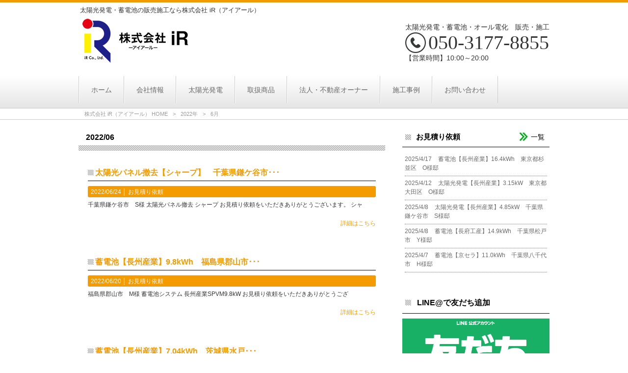

--- FILE ---
content_type: text/html; charset=UTF-8
request_url: https://aiaru.co.jp/2022/06/
body_size: 12178
content:
<!DOCTYPE html>
<html lang="ja">
<head>
<meta charset="UTF-8">
<meta name="viewport" content="width=device-width, user-scalable=yes, maximum-scale=1.0, minimum-scale=1.0">
<title>6月, 2022 | 株式会社 iR（アイアール）</title>
<link rel="stylesheet" type="text/css" media="all" href="https://aiaru.co.jp/struct/wp-content/themes/mrp07/style.css">
<link rel="stylesheet" type="text/css" media="all" href="https://aiaru.co.jp/struct/wp-content/themes/mrp07/css/07orange.css">
<link rel="pingback" href="https://aiaru.co.jp/struct/xmlrpc.php">
<!--[if lte IE 7]>
<style type="text/css">*{zoom:1;}ul,ol,li{zoom:normal;}</style>
<![endif]-->
<!--[if lt IE 9]>
<script src="https://aiaru.co.jp/struct/wp-content/themes/mrp07/js/html5.js"></script>
<script src="https://aiaru.co.jp/struct/wp-content/themes/mrp07/js/css3-mediaqueries.js"></script>
<![endif]-->

<!-- All In One SEO Pack 3.7.1[177,212] -->
<meta name="robots" content="noindex,follow" />

<script type="application/ld+json" class="aioseop-schema">{"@context":"https://schema.org","@graph":[{"@type":"Organization","@id":"https://aiaru.co.jp/#organization","url":"https://aiaru.co.jp/","name":"株式会社 iR（アイアール）","sameAs":[]},{"@type":"WebSite","@id":"https://aiaru.co.jp/#website","url":"https://aiaru.co.jp/","name":"株式会社 iR（アイアール）","publisher":{"@id":"https://aiaru.co.jp/#organization"}},{"@type":"CollectionPage","@id":"https://aiaru.co.jp/2022/06/#collectionpage","url":"https://aiaru.co.jp/2022/06/","inLanguage":"ja","name":"月別: 6月 2022","isPartOf":{"@id":"https://aiaru.co.jp/#website"},"breadcrumb":{"@id":"https://aiaru.co.jp/2022/06/#breadcrumblist"}},{"@type":"BreadcrumbList","@id":"https://aiaru.co.jp/2022/06/#breadcrumblist","itemListElement":[{"@type":"ListItem","position":1,"item":{"@type":"WebPage","@id":"https://aiaru.co.jp/","url":"https://aiaru.co.jp/","name":"株式会社 iR（アイアール）"}},{"@type":"ListItem","position":2,"item":{"@type":"WebPage","@id":"https://aiaru.co.jp/2022/","url":"https://aiaru.co.jp/2022/","name":"年: 2022"}},{"@type":"ListItem","position":3,"item":{"@type":"WebPage","@id":"https://aiaru.co.jp/2022/06/","url":"https://aiaru.co.jp/2022/06/","name":"月別: 6月 2022"}}]}]}</script>
<link rel="canonical" href="https://aiaru.co.jp/2022/06/" />
			<script type="text/javascript" >
				window.ga=window.ga||function(){(ga.q=ga.q||[]).push(arguments)};ga.l=+new Date;
				ga('create', 'UA-103223458-1', { 'cookieDomain': 'aiaru.co.jp' } );
				// Plugins
				
				ga('send', 'pageview');
			</script>
			<script async src="https://www.google-analytics.com/analytics.js"></script>
			<!-- All In One SEO Pack -->
<link rel='dns-prefetch' href='//ajax.googleapis.com' />
<link rel='dns-prefetch' href='//s.w.org' />
		<script type="text/javascript">
			window._wpemojiSettings = {"baseUrl":"https:\/\/s.w.org\/images\/core\/emoji\/11\/72x72\/","ext":".png","svgUrl":"https:\/\/s.w.org\/images\/core\/emoji\/11\/svg\/","svgExt":".svg","source":{"concatemoji":"https:\/\/aiaru.co.jp\/struct\/wp-includes\/js\/wp-emoji-release.min.js"}};
			!function(e,a,t){var n,r,o,i=a.createElement("canvas"),p=i.getContext&&i.getContext("2d");function s(e,t){var a=String.fromCharCode;p.clearRect(0,0,i.width,i.height),p.fillText(a.apply(this,e),0,0);e=i.toDataURL();return p.clearRect(0,0,i.width,i.height),p.fillText(a.apply(this,t),0,0),e===i.toDataURL()}function c(e){var t=a.createElement("script");t.src=e,t.defer=t.type="text/javascript",a.getElementsByTagName("head")[0].appendChild(t)}for(o=Array("flag","emoji"),t.supports={everything:!0,everythingExceptFlag:!0},r=0;r<o.length;r++)t.supports[o[r]]=function(e){if(!p||!p.fillText)return!1;switch(p.textBaseline="top",p.font="600 32px Arial",e){case"flag":return s([55356,56826,55356,56819],[55356,56826,8203,55356,56819])?!1:!s([55356,57332,56128,56423,56128,56418,56128,56421,56128,56430,56128,56423,56128,56447],[55356,57332,8203,56128,56423,8203,56128,56418,8203,56128,56421,8203,56128,56430,8203,56128,56423,8203,56128,56447]);case"emoji":return!s([55358,56760,9792,65039],[55358,56760,8203,9792,65039])}return!1}(o[r]),t.supports.everything=t.supports.everything&&t.supports[o[r]],"flag"!==o[r]&&(t.supports.everythingExceptFlag=t.supports.everythingExceptFlag&&t.supports[o[r]]);t.supports.everythingExceptFlag=t.supports.everythingExceptFlag&&!t.supports.flag,t.DOMReady=!1,t.readyCallback=function(){t.DOMReady=!0},t.supports.everything||(n=function(){t.readyCallback()},a.addEventListener?(a.addEventListener("DOMContentLoaded",n,!1),e.addEventListener("load",n,!1)):(e.attachEvent("onload",n),a.attachEvent("onreadystatechange",function(){"complete"===a.readyState&&t.readyCallback()})),(n=t.source||{}).concatemoji?c(n.concatemoji):n.wpemoji&&n.twemoji&&(c(n.twemoji),c(n.wpemoji)))}(window,document,window._wpemojiSettings);
		</script>
		<style type="text/css">
img.wp-smiley,
img.emoji {
	display: inline !important;
	border: none !important;
	box-shadow: none !important;
	height: 1em !important;
	width: 1em !important;
	margin: 0 .07em !important;
	vertical-align: -0.1em !important;
	background: none !important;
	padding: 0 !important;
}
</style>
<link rel='stylesheet' id='qrcodetagging-css'  href='https://aiaru.co.jp/struct/wp-content/plugins/qr-code-tag/css/qrct.css' type='text/css' media='all' />
<link rel='stylesheet' id='colorbox-theme1-css'  href='https://aiaru.co.jp/struct/wp-content/plugins/jquery-colorbox/themes/theme1/colorbox.css' type='text/css' media='screen' />
<link rel='stylesheet' id='contact-form-7-css'  href='https://aiaru.co.jp/struct/wp-content/plugins/contact-form-7/includes/css/styles.css' type='text/css' media='all' />
<link rel='stylesheet' id='jquery-ui-theme-css'  href='https://ajax.googleapis.com/ajax/libs/jqueryui/1.11.4/themes/smoothness/jquery-ui.min.css' type='text/css' media='all' />
<link rel='stylesheet' id='jquery-ui-timepicker-css'  href='https://aiaru.co.jp/struct/wp-content/plugins/contact-form-7-datepicker/js/jquery-ui-timepicker/jquery-ui-timepicker-addon.min.css' type='text/css' media='all' />
<link rel='stylesheet' id='scroll-top-css-css'  href='https://aiaru.co.jp/struct/wp-content/plugins/scroll-top/assets/css/scroll-top.css' type='text/css' media='all' />
<link rel='stylesheet' id='wc-shortcodes-style-css'  href='https://aiaru.co.jp/struct/wp-content/plugins/wc-shortcodes/public/assets/css/style.css' type='text/css' media='all' />
<link rel='stylesheet' id='morph-child-style-css'  href='https://aiaru.co.jp/struct/wp-content/themes/mrp07-child/style.css' type='text/css' media='all' />
<link rel='stylesheet' id='wordpresscanvas-font-awesome-css'  href='https://aiaru.co.jp/struct/wp-content/plugins/wc-shortcodes/public/assets/css/font-awesome.min.css' type='text/css' media='all' />
<script type='text/javascript' src='https://aiaru.co.jp/struct/wp-includes/js/jquery/jquery.js'></script>
<script type='text/javascript' src='https://aiaru.co.jp/struct/wp-includes/js/jquery/jquery-migrate.min.js'></script>
<script type='text/javascript' src='https://aiaru.co.jp/struct/wp-content/plugins/qr-code-tag/js/jquery.tooltip.min.js'></script>
<script type='text/javascript' src='https://aiaru.co.jp/struct/wp-content/plugins/qr-code-tag/js/qrct.js'></script>
<script type='text/javascript'>
/* <![CDATA[ */
var jQueryColorboxSettingsArray = {"jQueryColorboxVersion":"4.6.2","colorboxInline":"false","colorboxIframe":"false","colorboxGroupId":"","colorboxTitle":"","colorboxWidth":"false","colorboxHeight":"false","colorboxMaxWidth":"false","colorboxMaxHeight":"false","colorboxSlideshow":"false","colorboxSlideshowAuto":"false","colorboxScalePhotos":"true","colorboxPreloading":"false","colorboxOverlayClose":"true","colorboxLoop":"true","colorboxEscKey":"true","colorboxArrowKey":"true","colorboxScrolling":"true","colorboxOpacity":"0.85","colorboxTransition":"elastic","colorboxSpeed":"350","colorboxSlideshowSpeed":"2500","colorboxClose":"close","colorboxNext":"next","colorboxPrevious":"previous","colorboxSlideshowStart":"start slideshow","colorboxSlideshowStop":"stop slideshow","colorboxCurrent":"{current} of {total} images","colorboxXhrError":"This content failed to load.","colorboxImgError":"This image failed to load.","colorboxImageMaxWidth":"90%","colorboxImageMaxHeight":"90%","colorboxImageHeight":"false","colorboxImageWidth":"false","colorboxLinkHeight":"false","colorboxLinkWidth":"false","colorboxInitialHeight":"100","colorboxInitialWidth":"300","autoColorboxJavaScript":"","autoHideFlash":"","autoColorbox":"true","autoColorboxGalleries":"","addZoomOverlay":"","useGoogleJQuery":"","colorboxAddClassToLinks":""};
/* ]]> */
</script>
<script type='text/javascript' src='https://aiaru.co.jp/struct/wp-content/plugins/jquery-colorbox/js/jquery.colorbox-min.js'></script>
<script type='text/javascript' src='https://aiaru.co.jp/struct/wp-content/plugins/jquery-colorbox/js/jquery-colorbox-wrapper-min.js'></script>
<link rel='https://api.w.org/' href='https://aiaru.co.jp/wp-json/' />
<!-- Analytics by WP-Statistics v12.6.13 - https://wp-statistics.com/ -->
<!-- Scroll Top -->
<style id="scrolltop-custom-style">
		#scrollUp {border-radius:3px;-webkit-border-radius:3px;-moz-border-radius:3px;font-size:25px;opacity:0.7;filter:alpha(opacity=70);bottom:20px;right:20px;color:#ffffff;background:#000000;}
		#scrollUp:hover{opacity:1;filter:alpha(opacity=100);}
		
		</style>
<!-- End Scroll Top - https://wordpress.org/plugins/scroll-top/ -->
<script src="https://aiaru.co.jp/struct/wp-content/themes/mrp07/js/jquery-1.9.0.min.js"></script>
<script src="https://aiaru.co.jp/struct/wp-content/themes/mrp07/js/nav-accord.js"></script>
</head>
<body class="archive date wc-shortcodes-font-awesome-enabled headlogo-nonfix right-sidebar">
<header id="header" role="banner">
		<p class="description">
		太陽光発電・蓄電池の販売施工なら株式会社 iR（アイアール）	</p>
		<div id="header-layout">
		<div class="logo"><a href="https://aiaru.co.jp/" title="株式会社 iR（アイアール）" rel="home">
			<img src="/struct/wp-content/uploads/logo-ir0414_95.png" alt="株式会社 iR（アイアール）">			</a> </div>
		<div id="headerInfo"><div class="float">
<p>太陽光発電・蓄電池・オール電化　販売・施工</p>
		<div class="tel"><p><img src="https://aiaru.co.jp/struct/wp-content/themes/mrp07-child/images/phone.png" width="42" height="42" alt="Tel" class="tellayout">050-3177-8855</p></div>
		<p>【営業時間】10:00～20:00</p>
</div></div>
	</div>
</header>
<nav id="mainNav" class="clearfix">
	<div class="inner"> <a class="menu" id="menu"><span>MENU</span></a>
		<div class="panel">
			<ul><li id="menu-item-5" class="menu-item menu-item-type-post_type menu-item-object-page menu-item-home menu-item-5"><a href="https://aiaru.co.jp/"><span>ホーム</span></a></li>
<li id="menu-item-78" class="menu-item menu-item-type-post_type menu-item-object-page menu-item-78"><a href="https://aiaru.co.jp/company/"><span>会社情報</span></a></li>
<li id="menu-item-68" class="menu-item menu-item-type-post_type menu-item-object-page menu-item-68"><a href="https://aiaru.co.jp/solar/"><span>太陽光発電</span></a></li>
<li id="menu-item-67" class="menu-item menu-item-type-post_type menu-item-object-page menu-item-67"><a href="https://aiaru.co.jp/product/"><span>取扱商品</span></a></li>
<li id="menu-item-237" class="menu-item menu-item-type-custom menu-item-object-custom menu-item-has-children menu-item-237"><a><span>法人・不動産オーナー</span></a>
<ul class="sub-menu">
	<li id="menu-item-234" class="menu-item menu-item-type-post_type menu-item-object-page menu-item-234"><a href="https://aiaru.co.jp/corporation/"><span>法人のお客様</span></a></li>
	<li id="menu-item-264" class="menu-item menu-item-type-post_type menu-item-object-page menu-item-264"><a href="https://aiaru.co.jp/owner/"><span>不動産オーナーのお客様</span></a></li>
	<li id="menu-item-66" class="menu-item menu-item-type-post_type menu-item-object-page menu-item-66"><a href="https://aiaru.co.jp/maintenance/"><span>アフターメンテナンス</span></a></li>
</ul>
</li>
<li id="menu-item-65" class="menu-item menu-item-type-post_type menu-item-object-page menu-item-65"><a href="https://aiaru.co.jp/works/"><span>施工事例</span></a></li>
<li id="menu-item-64" class="menu-item menu-item-type-post_type menu-item-object-page menu-item-64"><a href="https://aiaru.co.jp/contact/"><span>お問い合わせ</span></a></li>
</ul>		</div>
	</div>
</nav>
	<!-- パン屑リスト -->

<div id="breadcrumb" class="clearfix">
	<ul>
		<li itemscope itemtype="http://data-vocabulary.org/Breadcrumb"><a itemprop="url" href="https://aiaru.co.jp/">
			株式会社 iR（アイアール）			HOME</a></li>
		<li>&gt;</li>
						<li itemscope itemtype="http://data-vocabulary.org/Breadcrumb"><a itemprop="url" href="https://aiaru.co.jp/2022/">2022年</a></li>
		<li>&gt;</li>
		<li><span itemprop="title">6月</span></li>
					</ul>
</div>
<!-- end/パン屑リスト -->
<div id="wrapper">

<div id="content">
<section>
		<h1 class="title first"><span>
		2022/06		</span></h1>
		<!-- loop -->
		<ul class="post">
				<li class="clearfix">
						<div class="post_text ">
				<h2><a href="https://aiaru.co.jp/quotation/solar-sharp-20220624/">
					太陽光パネル撤去【シャープ】　千葉県鎌ケ谷市･･･					</a></h2>
				<p class="time">
					2022/06/24					│
					<a href="https://aiaru.co.jp/quotation/" rel="category tag">お見積り依頼</a>									</p>
				<p class="post_contents">
					千葉県鎌ケ谷市　S様 太陽光パネル撤去 シャープ お見積り依頼をいただきありがとうございます。 シャ				</p>
				<div class="post_link"><a href="https://aiaru.co.jp/quotation/solar-sharp-20220624/">詳細はこちら</a></div>
				<!-- social -->
								<!-- end/social --> 
			</div>
		</li>
				<li class="clearfix">
						<div class="post_text ">
				<h2><a href="https://aiaru.co.jp/quotation/battery-cic-20220620/">
					蓄電池【長州産業】9.8kWh　福島県郡山市･･･					</a></h2>
				<p class="time">
					2022/06/20					│
					<a href="https://aiaru.co.jp/quotation/" rel="category tag">お見積り依頼</a>									</p>
				<p class="post_contents">
					福島県郡山市　M様 蓄電池システム 長州産業SPVM9.8kW お見積り依頼をいただきありがとうござ				</p>
				<div class="post_link"><a href="https://aiaru.co.jp/quotation/battery-cic-20220620/">詳細はこちら</a></div>
				<!-- social -->
								<!-- end/social --> 
			</div>
		</li>
				<li class="clearfix">
						<div class="post_text ">
				<h2><a href="https://aiaru.co.jp/quotation/battery-cic-20220610/">
					蓄電池【長州産業】7.04kWh　茨城県水戸･･･					</a></h2>
				<p class="time">
					2022/06/10					│
					<a href="https://aiaru.co.jp/quotation/" rel="category tag">お見積り依頼</a>									</p>
				<p class="post_contents">
					茨城県水戸市　S様 蓄電池システム 長州産業7.04kW お見積り依頼をいただきありがとうございます				</p>
				<div class="post_link"><a href="https://aiaru.co.jp/quotation/battery-cic-20220610/">詳細はこちら</a></div>
				<!-- social -->
								<!-- end/social --> 
			</div>
		</li>
				<li class="clearfix">
						<div class="post_text ">
				<h2><a href="https://aiaru.co.jp/quotation/solar-cic-20220608/">
					太陽光発電【長州産業】12.48kW　千葉県･･･					</a></h2>
				<p class="time">
					2022/06/08					│
					<a href="https://aiaru.co.jp/quotation/" rel="category tag">お見積り依頼</a>									</p>
				<p class="post_contents">
					千葉県南房総市　Y様 太陽光発電システム 長州産業12.48kW CS-223B81S×56枚 &n				</p>
				<div class="post_link"><a href="https://aiaru.co.jp/quotation/solar-cic-20220608/">詳細はこちら</a></div>
				<!-- social -->
								<!-- end/social --> 
			</div>
		</li>
				<li class="clearfix">
						<div class="post_text ">
				<h2><a href="https://aiaru.co.jp/quotation/ev-power-station-nichicon-20220603/">
					V2H【ニチコン】EVPS　埼玉県川口市　K･･･					</a></h2>
				<p class="time">
					2022/06/03					│
					<a href="https://aiaru.co.jp/quotation/" rel="category tag">お見積り依頼</a>									</p>
				<p class="post_contents">
					埼玉県川口市　K様 V2Hシステム ニチコンEVPS お見積り依頼をいただきありがとうございます。 				</p>
				<div class="post_link"><a href="https://aiaru.co.jp/quotation/ev-power-station-nichicon-20220603/">詳細はこちら</a></div>
				<!-- social -->
								<!-- end/social --> 
			</div>
		</li>
				<li class="clearfix">
						<p class="post_img"><a href="https://aiaru.co.jp/quotation/solar-cic-20220601/"><img width="300" height="200" src="https://aiaru.co.jp/struct/wp-content/uploads/538171a0b462366d587580a968a9548f-300x200.png" class="attachment-thumbnail-eyechatch size-thumbnail-eyechatch colorbox-2028  wp-post-image" alt="" srcset="https://aiaru.co.jp/struct/wp-content/uploads/538171a0b462366d587580a968a9548f-300x200.png 300w, https://aiaru.co.jp/struct/wp-content/uploads/538171a0b462366d587580a968a9548f-1024x682.png 1024w, https://aiaru.co.jp/struct/wp-content/uploads/538171a0b462366d587580a968a9548f-228x152.png 228w, https://aiaru.co.jp/struct/wp-content/uploads/538171a0b462366d587580a968a9548f.png 1240w" sizes="(max-width: 300px) 100vw, 300px" /></a></p>
						<div class="post_text post_text70">
				<h2><a href="https://aiaru.co.jp/quotation/solar-cic-20220601/">
					太陽光発電【長州産業】3.40kW　埼玉県さ･･･					</a></h2>
				<p class="time">
					2022/06/01					│
					<a href="https://aiaru.co.jp/quotation/" rel="category tag">お見積り依頼</a>									</p>
				<p class="post_contents">
					【埼玉県さいたま市　T様】 ◇見積内容　　　：太陽光発電システム ◇太陽光メーカー：長州産業　3.4				</p>
				<div class="post_link"><a href="https://aiaru.co.jp/quotation/solar-cic-20220601/">詳細はこちら</a></div>
				<!-- social -->
								<!-- end/social --> 
			</div>
		</li>
			</ul>
			<!-- end/loop --> 
</section>
</div>
<!-- / content -->
<aside id="sidebar">
		
<section class="widgetInfo">
		<div class="newsTitle">
		<h2><span>お見積り依頼</span></h2>
		<p><a href="https://aiaru.co.jp/quotation/">一覧</a> 
	</div>
		<div class="news">
				<p><a href="https://aiaru.co.jp/quotation/battery-cic-20250417/" rel="bookmark" title="Permanent Link to 蓄電池【長州産業】16.4kWh　東京都杉並区　O様邸">
			<time datetime="2025-04-17">
				2025/4/17			</time>
			<span>
			蓄電池【長州産業】16.4kWh　東京都杉並区　O様邸			</span></a></p>
				<p><a href="https://aiaru.co.jp/quotation/solar-cic-20250412/" rel="bookmark" title="Permanent Link to 太陽光発電【長州産業】3.15kW　東京都大田区　O様邸">
			<time datetime="2025-04-12">
				2025/4/12			</time>
			<span>
			太陽光発電【長州産業】3.15kW　東京都大田区　O様邸			</span></a></p>
				<p><a href="https://aiaru.co.jp/quotation/solar-cic-20250408/" rel="bookmark" title="Permanent Link to 太陽光発電【長州産業】4.85kW　千葉県鎌ケ谷市　S様邸">
			<time datetime="2025-04-08">
				2025/4/8			</time>
			<span>
			太陽光発電【長州産業】4.85kW　千葉県鎌ケ谷市　S様邸			</span></a></p>
				<p><a href="https://aiaru.co.jp/quotation/battery-chofukosan-20250408/" rel="bookmark" title="Permanent Link to 蓄電池【長府工産】14.9kWh　千葉県松戸市　Y様邸">
			<time datetime="2025-04-08">
				2025/4/8			</time>
			<span>
			蓄電池【長府工産】14.9kWh　千葉県松戸市　Y様邸			</span></a></p>
				<p><a href="https://aiaru.co.jp/quotation/battery-kyocera-20250407/" rel="bookmark" title="Permanent Link to 蓄電池【京セラ】11.0kWh　千葉県八千代市　H様邸">
			<time datetime="2025-04-07">
				2025/4/7			</time>
			<span>
			蓄電池【京セラ】11.0kWh　千葉県八千代市　H様邸			</span></a></p>
			</div>
</section>
	<section id="widget_sp_image-11" class="widget widget_sp_image"><h2><span>LINE@で友だち追加</span></h2><img width="580" height="803" alt="LINE@で友だち追加" class="attachment-full" style="max-width: 100%;" srcset="https://aiaru.co.jp/struct/wp-content/uploads/0d6dc400984f75560788cca958cf3c1c.png 580w, https://aiaru.co.jp/struct/wp-content/uploads/0d6dc400984f75560788cca958cf3c1c-217x300.png 217w, https://aiaru.co.jp/struct/wp-content/uploads/0d6dc400984f75560788cca958cf3c1c-144x200.png 144w" sizes="(max-width: 580px) 100vw, 580px" src="https://aiaru.co.jp/struct/wp-content/uploads/0d6dc400984f75560788cca958cf3c1c.png" /></section><section id="widget_sp_image-7" class="widget widget_sp_image"><a href="https://looop-denki.com/low-v/?INTRO_CODE=1eomys%20" target="_blank" class="widget_sp_image-image-link"><img width="300" height="225" alt="Looopでんき料金シミュレーションとお申し込み" class="attachment-full aligncenter" style="max-width: 100%;" srcset="https://aiaru.co.jp/struct/wp-content/uploads/SideBanner_06.jpg 300w, https://aiaru.co.jp/struct/wp-content/uploads/SideBanner_06-267x200.jpg 267w" sizes="(max-width: 300px) 100vw, 300px" src="https://aiaru.co.jp/struct/wp-content/uploads/SideBanner_06.jpg" /></a></section><section id="widget_sp_image-6" class="widget widget_sp_image"><a href="https://aiaru.co.jp/removal/" target="_self" class="widget_sp_image-image-link"><img width="300" height="102" alt="太陽熱温水器の撤去・修理・交換" class="attachment-full aligncenter" style="max-width: 100%;" src="https://aiaru.co.jp/struct/wp-content/uploads/side_bnr_05.jpg" /></a></section><section id="widget_sp_image-5" class="widget widget_sp_image"><a href="/contact" target="_self" class="widget_sp_image-image-link"><img width="300" height="102" alt="お電話・メールで無料お見積り作成いたします" class="attachment-full aligncenter" style="max-width: 100%;" src="https://aiaru.co.jp/struct/wp-content/uploads/side_bnr_01.jpg" /></a></section><section id="widget_sp_image-2" class="widget widget_sp_image"><a href="tel:05031778855" target="_self" class="widget_sp_image-image-link"><img width="300" height="90" alt="お電話での問い合わせTEL.050-3177-8855" class="attachment-full aligncenter" style="max-width: 100%;" src="https://aiaru.co.jp/struct/wp-content/uploads/side_bnr_02.jpg" /></a></section><section id="widget_sp_image-3" class="widget widget_sp_image"><a href="/contact" target="_self" class="widget_sp_image-image-link"><img width="300" height="90" alt="メールでの問い合わせ24時間受付中" class="attachment-full aligncenter" style="max-width: 100%;" src="https://aiaru.co.jp/struct/wp-content/uploads/side_bnr_03.jpg" /></a></section><section id="widget_sp_image-4" class="widget widget_sp_image"><a href="https://www.facebook.com/aiaru.co.jp/" target="_blank" class="widget_sp_image-image-link"><img width="300" height="90" alt="株式会社iR公式フェイスブック" class="attachment-full aligncenter" style="max-width: 100%;" src="https://aiaru.co.jp/struct/wp-content/uploads/side_bnr_04.jpg" /></a></section><section id="widget_qrct" class="widget QrctWp_widget"><h2><span>QR コード for Smartphone</span></h2><div style="text-align:center;margin 0 auto;"><img src="https://aiaru.co.jp/struct/wp-content/plugins/qr-code-tag/data/qrct-54507cb1b518ce18e78db7d6abfe5de0.png" class="qrctwidget" /></div></section><section id="archives-2" class="widget widget_archive"><h2><span>TOPICSアーカイブ</span></h2>		<label class="screen-reader-text" for="archives-dropdown-2">TOPICSアーカイブ</label>
		<select id="archives-dropdown-2" name="archive-dropdown" onchange='document.location.href=this.options[this.selectedIndex].value;'>
			
			<option value="">月を選択</option>
				<option value='https://aiaru.co.jp/2025/06/'> 2025年6月 &nbsp;(1)</option>
	<option value='https://aiaru.co.jp/2025/04/'> 2025年4月 &nbsp;(17)</option>
	<option value='https://aiaru.co.jp/2025/03/'> 2025年3月 &nbsp;(13)</option>
	<option value='https://aiaru.co.jp/2025/02/'> 2025年2月 &nbsp;(8)</option>
	<option value='https://aiaru.co.jp/2025/01/'> 2025年1月 &nbsp;(19)</option>
	<option value='https://aiaru.co.jp/2023/01/'> 2023年1月 &nbsp;(1)</option>
	<option value='https://aiaru.co.jp/2022/12/'> 2022年12月 &nbsp;(14)</option>
	<option value='https://aiaru.co.jp/2022/11/'> 2022年11月 &nbsp;(2)</option>
	<option value='https://aiaru.co.jp/2022/10/'> 2022年10月 &nbsp;(2)</option>
	<option value='https://aiaru.co.jp/2022/09/'> 2022年9月 &nbsp;(1)</option>
	<option value='https://aiaru.co.jp/2022/08/'> 2022年8月 &nbsp;(3)</option>
	<option value='https://aiaru.co.jp/2022/07/'> 2022年7月 &nbsp;(3)</option>
	<option value='https://aiaru.co.jp/2022/06/'> 2022年6月 &nbsp;(6)</option>
	<option value='https://aiaru.co.jp/2022/05/'> 2022年5月 &nbsp;(2)</option>
	<option value='https://aiaru.co.jp/2022/04/'> 2022年4月 &nbsp;(17)</option>
	<option value='https://aiaru.co.jp/2022/03/'> 2022年3月 &nbsp;(1)</option>
	<option value='https://aiaru.co.jp/2021/11/'> 2021年11月 &nbsp;(1)</option>
	<option value='https://aiaru.co.jp/2021/08/'> 2021年8月 &nbsp;(1)</option>
	<option value='https://aiaru.co.jp/2021/07/'> 2021年7月 &nbsp;(14)</option>
	<option value='https://aiaru.co.jp/2021/06/'> 2021年6月 &nbsp;(14)</option>
	<option value='https://aiaru.co.jp/2021/05/'> 2021年5月 &nbsp;(11)</option>
	<option value='https://aiaru.co.jp/2021/04/'> 2021年4月 &nbsp;(2)</option>
	<option value='https://aiaru.co.jp/2021/03/'> 2021年3月 &nbsp;(1)</option>
	<option value='https://aiaru.co.jp/2021/01/'> 2021年1月 &nbsp;(6)</option>
	<option value='https://aiaru.co.jp/2020/12/'> 2020年12月 &nbsp;(6)</option>
	<option value='https://aiaru.co.jp/2020/11/'> 2020年11月 &nbsp;(14)</option>
	<option value='https://aiaru.co.jp/2020/10/'> 2020年10月 &nbsp;(47)</option>
	<option value='https://aiaru.co.jp/2020/09/'> 2020年9月 &nbsp;(45)</option>
	<option value='https://aiaru.co.jp/2020/08/'> 2020年8月 &nbsp;(27)</option>
	<option value='https://aiaru.co.jp/2020/07/'> 2020年7月 &nbsp;(30)</option>
	<option value='https://aiaru.co.jp/2020/06/'> 2020年6月 &nbsp;(23)</option>
	<option value='https://aiaru.co.jp/2020/05/'> 2020年5月 &nbsp;(29)</option>
	<option value='https://aiaru.co.jp/2020/04/'> 2020年4月 &nbsp;(27)</option>
	<option value='https://aiaru.co.jp/2020/03/'> 2020年3月 &nbsp;(17)</option>
	<option value='https://aiaru.co.jp/2020/01/'> 2020年1月 &nbsp;(2)</option>
	<option value='https://aiaru.co.jp/2019/12/'> 2019年12月 &nbsp;(16)</option>
	<option value='https://aiaru.co.jp/2019/11/'> 2019年11月 &nbsp;(16)</option>
	<option value='https://aiaru.co.jp/2019/10/'> 2019年10月 &nbsp;(16)</option>
	<option value='https://aiaru.co.jp/2019/09/'> 2019年9月 &nbsp;(13)</option>
	<option value='https://aiaru.co.jp/2019/08/'> 2019年8月 &nbsp;(19)</option>
	<option value='https://aiaru.co.jp/2019/07/'> 2019年7月 &nbsp;(15)</option>
	<option value='https://aiaru.co.jp/2019/06/'> 2019年6月 &nbsp;(15)</option>
	<option value='https://aiaru.co.jp/2019/05/'> 2019年5月 &nbsp;(4)</option>
	<option value='https://aiaru.co.jp/2019/04/'> 2019年4月 &nbsp;(22)</option>
	<option value='https://aiaru.co.jp/2019/03/'> 2019年3月 &nbsp;(13)</option>
	<option value='https://aiaru.co.jp/2019/02/'> 2019年2月 &nbsp;(5)</option>
	<option value='https://aiaru.co.jp/2017/11/'> 2017年11月 &nbsp;(1)</option>
	<option value='https://aiaru.co.jp/2017/09/'> 2017年9月 &nbsp;(1)</option>
	<option value='https://aiaru.co.jp/2016/10/'> 2016年10月 &nbsp;(1)</option>

		</select>
		</section><section id="listcategorypostswidget-3" class="widget widget_listcategorypostswidget"><h2><span>ブログ</span></h2><ul class="lcp_catlist" id="lcp_instance_listcategorypostswidget-3"><li><a href="https://aiaru.co.jp/blog/%e3%82%a8%e3%82%b3%e3%82%ad%e3%83%a5%e3%83%bc%e3%83%88%e3%81%a7%e5%a4%b1%e6%95%97%e3%81%97%e3%81%aa%e3%81%84%ef%bc%81-%e4%ba%a4%e6%8f%9b%e6%99%82%e6%9c%9f%e3%80%81%e4%bd%bf%e3%81%84%e6%96%b9%e3%82%92/">エコキュートで失敗しない！ 交換時期、使い方をしっかり習得。</a>  2020年4月19日</li><li><a href="https://aiaru.co.jp/blog/%e3%82%a8%e3%82%b3%e3%82%ad%e3%83%a5%e3%83%bc%e3%83%88%e3%81%af%e3%81%a9%e3%81%86%e6%af%94%e8%bc%83%e3%81%99%e3%82%8b%ef%bc%9f-%e7%9b%b8%e5%a0%b4%e3%80%81%e4%bb%95%e7%b5%84%e3%81%bf%e3%80%81%e7%89%b9/">エコキュートはどう比較する？ 相場、仕組み、特性を理解しよう！</a>  2020年4月19日</li><li><a href="https://aiaru.co.jp/blog/2020%e5%b9%b4%e5%ba%a6%e3%81%ae%e5%a4%aa%e9%99%bd%e5%85%89%e7%99%ba%e9%9b%bb%e8%aa%bf%e9%81%94%e4%be%a1%e6%a0%bc%ef%bc%81%ef%bc%81/">2020年度の太陽光発電調達価格！！</a>  2020年3月26日</li><li><a href="https://aiaru.co.jp/blog/%e8%93%84%e9%9b%bb%e6%b1%a0%e9%81%b8%e3%81%b3%e3%81%ab%e5%bf%85%e8%a6%81%e3%81%aa%e7%9f%a5%e8%ad%98%e3%80%81%e7%a8%ae%e9%a1%9e%e3%80%81%e5%af%bf%e5%91%bd%e3%80%81%e4%be%a1%e6%a0%bc%e3%80%81%e8%a3%9c/">蓄電池選びに必要な知識、種類、寿命、価格、補助金など詳しく解説。</a>  2020年3月19日</li><li><a href="https://aiaru.co.jp/blog/%e5%a4%aa%e9%99%bd%e5%85%89%e3%83%91%e3%83%8d%e3%83%ab%e3%81%ae%e4%bb%95%e7%b5%84%e3%81%bf%e3%81%8b%e3%82%89%e8%80%83%e3%81%88%e3%82%8b%e6%b3%a8%e6%84%8f%e3%81%99%e3%81%b9%e3%81%8d%e3%83%9d%e3%82%a4/">太陽光パネルの仕組みから考える注意すべきポイント</a>  2020年3月19日</li></ul></section><section id="text-2" class="widget widget_text"><h2><span>株式会社 iR</span></h2>			<div class="textwidget">【本社】<br />
〒285-0855<br />
千葉県佐倉市井野1557<br />
知脇ビル　301<br />
TEL. 050-3177-8855<br />
FAX. 050-3177-8856<br />
【営業時間】10:00～20:00
<iframe src="https://www.google.com/maps/embed?pb=!1m18!1m12!1m3!1d3239.3835620246946!2d140.12617336531918!3d35.71678428562864!2m3!1f0!2f0!3f0!3m2!1i1024!2i768!4f13.1!3m3!1m2!1s0x60229a0115555555%3A0x4bb698d479ef9668!2z5qCq5byP5Lya56S-IGlS!5e0!3m2!1sja!2sjp!4v1648796539749!5m2!1sja!2sjp" style="border:0;" allowfullscreen="" loading="lazy" referrerpolicy="no-referrer-when-downgrade"></iframe></div>
		</section><section id="media_video-3" class="widget widget_media_video"><h2><span>動画紹介</span></h2><div style="width:100%;" class="wp-video"><!--[if lt IE 9]><script>document.createElement('video');</script><![endif]-->
<video class="wp-video-shortcode" id="video-2071-1" preload="metadata" controls="controls"><source type="video/mp4" src="https://aiaru.co.jp/struct/wp-content/uploads/converted.mp4?_=1" /><source type="video/mp4" src="https://aiaru.co.jp/struct/wp-content/uploads/converted.mp4?_=1" /><a href="https://aiaru.co.jp/struct/wp-content/uploads/converted.mp4">https://aiaru.co.jp/struct/wp-content/uploads/converted.mp4</a></video></div></section></aside></div>
<!-- / wrapper -->

<div id="pagetop">
	<div class="inner"> <a href="#header" class="backTop">PAGETOP</a> </div>
</div>
<footer id="footer">
	<div id="footerInfo">
<div class="inner">
<p id="footerLogo">
<img src="/struct/wp-content/uploads/logo-ir0414_95.png" alt="株式会社 iR（アイアール）">
</p>
<div class="contactInfo">
<p>太陽光発電・蓄電池・オール電化　販売・施工</p>
		<div class="tel"><p><img src="https://aiaru.co.jp/struct/wp-content/themes/mrp07-child/images/phone.png" width="42" height="42" alt="Tel" class="tellayout">050-3177-8855</p></div>
		<p>【営業時間】10:00～20:00</p>
</div>
</div>
</div>	<ul><li id="menu-item-70" class="menu-item menu-item-type-post_type menu-item-object-page menu-item-70"><a href="https://aiaru.co.jp/privacy/">プライバシーポリシー</a></li>
<li id="menu-item-69" class="menu-item menu-item-type-post_type menu-item-object-page menu-item-69"><a href="https://aiaru.co.jp/sitemap/">サイトマップ</a></li>
</ul>	<p id="copyright">Copyright &copy; 2025		株式会社 iR（アイアール）		All rights Reserved.</p>
</footer>
<!-- / footer -->
<link rel='stylesheet' id='mediaelement-css'  href='https://aiaru.co.jp/struct/wp-includes/js/mediaelement/mediaelementplayer-legacy.min.css' type='text/css' media='all' />
<link rel='stylesheet' id='wp-mediaelement-css'  href='https://aiaru.co.jp/struct/wp-includes/js/mediaelement/wp-mediaelement.min.css' type='text/css' media='all' />
<script type='text/javascript'>
/* <![CDATA[ */
var wpcf7 = {"apiSettings":{"root":"https:\/\/aiaru.co.jp\/wp-json\/contact-form-7\/v1","namespace":"contact-form-7\/v1"},"cached":"1"};
/* ]]> */
</script>
<script type='text/javascript' src='https://aiaru.co.jp/struct/wp-content/plugins/contact-form-7/includes/js/scripts.js'></script>
<script type='text/javascript' src='https://aiaru.co.jp/struct/wp-includes/js/jquery/ui/core.min.js'></script>
<script type='text/javascript' src='https://aiaru.co.jp/struct/wp-includes/js/jquery/ui/datepicker.min.js'></script>
<script type='text/javascript'>
jQuery(document).ready(function(jQuery){jQuery.datepicker.setDefaults({"closeText":"\u9589\u3058\u308b","currentText":"\u4eca\u65e5","monthNames":["1\u6708","2\u6708","3\u6708","4\u6708","5\u6708","6\u6708","7\u6708","8\u6708","9\u6708","10\u6708","11\u6708","12\u6708"],"monthNamesShort":["1\u6708","2\u6708","3\u6708","4\u6708","5\u6708","6\u6708","7\u6708","8\u6708","9\u6708","10\u6708","11\u6708","12\u6708"],"nextText":"\u6b21","prevText":"\u524d","dayNames":["\u65e5\u66dc\u65e5","\u6708\u66dc\u65e5","\u706b\u66dc\u65e5","\u6c34\u66dc\u65e5","\u6728\u66dc\u65e5","\u91d1\u66dc\u65e5","\u571f\u66dc\u65e5"],"dayNamesShort":["\u65e5","\u6708","\u706b","\u6c34","\u6728","\u91d1","\u571f"],"dayNamesMin":["\u65e5","\u6708","\u706b","\u6c34","\u6728","\u91d1","\u571f"],"dateFormat":"yy\u5e74mm\u6708d\u65e5","firstDay":1,"isRTL":false});});
</script>
<script type='text/javascript' src='https://ajax.googleapis.com/ajax/libs/jqueryui/1.11.4/i18n/datepicker-ja.min.js'></script>
<script type='text/javascript' src='https://aiaru.co.jp/struct/wp-content/plugins/contact-form-7-datepicker/js/jquery-ui-timepicker/jquery-ui-timepicker-addon.min.js'></script>
<script type='text/javascript' src='https://aiaru.co.jp/struct/wp-content/plugins/contact-form-7-datepicker/js/jquery-ui-timepicker/i18n/jquery-ui-timepicker-ja.js'></script>
<script type='text/javascript' src='https://aiaru.co.jp/struct/wp-includes/js/jquery/ui/widget.min.js'></script>
<script type='text/javascript' src='https://aiaru.co.jp/struct/wp-includes/js/jquery/ui/mouse.min.js'></script>
<script type='text/javascript' src='https://aiaru.co.jp/struct/wp-includes/js/jquery/ui/slider.min.js'></script>
<script type='text/javascript' src='https://aiaru.co.jp/struct/wp-includes/js/jquery/ui/button.min.js'></script>
<script type='text/javascript' src='https://aiaru.co.jp/struct/wp-content/plugins/contact-form-7-datepicker/js/jquery-ui-sliderAccess.js'></script>
<script type='text/javascript' src='https://aiaru.co.jp/struct/wp-content/plugins/scroll-top/assets/js/jquery.scrollUp.min.js'></script>
<script type='text/javascript' src='https://aiaru.co.jp/struct/wp-includes/js/imagesloaded.min.js'></script>
<script type='text/javascript' src='https://aiaru.co.jp/struct/wp-includes/js/masonry.min.js'></script>
<script type='text/javascript' src='https://aiaru.co.jp/struct/wp-includes/js/jquery/jquery.masonry.min.js'></script>
<script type='text/javascript'>
/* <![CDATA[ */
var WCShortcodes = {"ajaxurl":"https:\/\/aiaru.co.jp\/struct\/wp-admin\/admin-ajax.php"};
/* ]]> */
</script>
<script type='text/javascript' src='https://aiaru.co.jp/struct/wp-content/plugins/wc-shortcodes/public/assets/js/rsvp.js'></script>
<script type='text/javascript' src='https://aiaru.co.jp/struct/wp-includes/js/wp-embed.min.js'></script>
<script type='text/javascript'>
var mejsL10n = {"language":"ja","strings":{"mejs.install-flash":"\u3054\u5229\u7528\u306e\u30d6\u30e9\u30a6\u30b6\u30fc\u306f Flash Player \u304c\u7121\u52b9\u306b\u306a\u3063\u3066\u3044\u308b\u304b\u3001\u30a4\u30f3\u30b9\u30c8\u30fc\u30eb\u3055\u308c\u3066\u3044\u307e\u305b\u3093\u3002Flash Player \u30d7\u30e9\u30b0\u30a4\u30f3\u3092\u6709\u52b9\u306b\u3059\u308b\u304b\u3001\u6700\u65b0\u30d0\u30fc\u30b8\u30e7\u30f3\u3092 https:\/\/get.adobe.com\/jp\/flashplayer\/ \u304b\u3089\u30a4\u30f3\u30b9\u30c8\u30fc\u30eb\u3057\u3066\u304f\u3060\u3055\u3044\u3002","mejs.fullscreen-off":"\u30d5\u30eb\u30b9\u30af\u30ea\u30fc\u30f3\u3092\u30aa\u30d5","mejs.fullscreen-on":"\u30d5\u30eb\u30b9\u30af\u30ea\u30fc\u30f3","mejs.download-video":"\u52d5\u753b\u3092\u30c0\u30a6\u30f3\u30ed\u30fc\u30c9","mejs.fullscreen":"\u30d5\u30eb\u30b9\u30af\u30ea\u30fc\u30f3","mejs.time-jump-forward":["1\u79d2\u9032\u3080","%1\u79d2\u9032\u3080"],"mejs.loop":"\u30eb\u30fc\u30d7\u5207\u308a\u66ff\u3048","mejs.play":"\u518d\u751f","mejs.pause":"\u505c\u6b62","mejs.close":"\u9589\u3058\u308b","mejs.time-slider":"\u30bf\u30a4\u30e0\u30b9\u30e9\u30a4\u30c0\u30fc","mejs.time-help-text":"1\u79d2\u9032\u3080\u306b\u306f\u5de6\u53f3\u77e2\u5370\u30ad\u30fc\u3092\u300110\u79d2\u9032\u3080\u306b\u306f\u4e0a\u4e0b\u77e2\u5370\u30ad\u30fc\u3092\u4f7f\u3063\u3066\u304f\u3060\u3055\u3044\u3002","mejs.time-skip-back":["1\u79d2\u623b\u308b","%1\u79d2\u623b\u308b"],"mejs.captions-subtitles":"\u30ad\u30e3\u30d7\u30b7\u30e7\u30f3\/\u5b57\u5e55","mejs.captions-chapters":"\u30c1\u30e3\u30d7\u30bf\u30fc","mejs.none":"\u306a\u3057","mejs.mute-toggle":"\u30df\u30e5\u30fc\u30c8\u5207\u308a\u66ff\u3048","mejs.volume-help-text":"\u30dc\u30ea\u30e5\u30fc\u30e0\u8abf\u7bc0\u306b\u306f\u4e0a\u4e0b\u77e2\u5370\u30ad\u30fc\u3092\u4f7f\u3063\u3066\u304f\u3060\u3055\u3044\u3002","mejs.unmute":"\u30df\u30e5\u30fc\u30c8\u89e3\u9664","mejs.mute":"\u30df\u30e5\u30fc\u30c8","mejs.volume-slider":"\u30dc\u30ea\u30e5\u30fc\u30e0\u30b9\u30e9\u30a4\u30c0\u30fc","mejs.video-player":"\u52d5\u753b\u30d7\u30ec\u30fc\u30e4\u30fc","mejs.audio-player":"\u97f3\u58f0\u30d7\u30ec\u30fc\u30e4\u30fc","mejs.ad-skip":"\u5e83\u544a\u3092\u30b9\u30ad\u30c3\u30d7","mejs.ad-skip-info":["1\u79d2\u5f8c\u306b\u30b9\u30ad\u30c3\u30d7","%1\u79d2\u5f8c\u306b\u30b9\u30ad\u30c3\u30d7"],"mejs.source-chooser":"\u30bd\u30fc\u30b9\u306e\u9078\u629e","mejs.stop":"\u505c\u6b62","mejs.speed-rate":"\u901f\u5ea6\u7387","mejs.live-broadcast":"\u751f\u653e\u9001","mejs.afrikaans":"\u30a2\u30d5\u30ea\u30ab\u30fc\u30f3\u30b9\u8a9e","mejs.albanian":"\u30a2\u30eb\u30d0\u30cb\u30a2\u8a9e","mejs.arabic":"\u30a2\u30e9\u30d3\u30a2\u8a9e","mejs.belarusian":"\u30d9\u30e9\u30eb\u30fc\u30b7\u8a9e","mejs.bulgarian":"\u30d6\u30eb\u30ac\u30ea\u30a2\u8a9e","mejs.catalan":"\u30ab\u30bf\u30ed\u30cb\u30a2\u8a9e","mejs.chinese":"\u4e2d\u56fd\u8a9e","mejs.chinese-simplified":"\u4e2d\u56fd\u8a9e (\u7c21\u4f53\u5b57)","mejs.chinese-traditional":"\u4e2d\u56fd\u8a9e (\u7e41\u4f53\u5b57)","mejs.croatian":"\u30af\u30ed\u30a2\u30c1\u30a2\u8a9e","mejs.czech":"\u30c1\u30a7\u30b3\u8a9e","mejs.danish":"\u30c7\u30f3\u30de\u30fc\u30af\u8a9e","mejs.dutch":"\u30aa\u30e9\u30f3\u30c0\u8a9e","mejs.english":"\u82f1\u8a9e","mejs.estonian":"\u30a8\u30b9\u30c8\u30cb\u30a2\u8a9e","mejs.filipino":"\u30d5\u30a3\u30ea\u30d4\u30f3\u8a9e","mejs.finnish":"\u30d5\u30a3\u30f3\u30e9\u30f3\u30c9\u8a9e","mejs.french":"\u30d5\u30e9\u30f3\u30b9\u8a9e","mejs.galician":"\u30ac\u30ea\u30b7\u30a2\u8a9e","mejs.german":"\u30c9\u30a4\u30c4\u8a9e","mejs.greek":"\u30ae\u30ea\u30b7\u30e3\u8a9e","mejs.haitian-creole":"\u30cf\u30a4\u30c1\u8a9e","mejs.hebrew":"\u30d8\u30d6\u30e9\u30a4\u8a9e","mejs.hindi":"\u30d2\u30f3\u30c7\u30a3\u30fc\u8a9e","mejs.hungarian":"\u30cf\u30f3\u30ac\u30ea\u30fc\u8a9e","mejs.icelandic":"\u30a2\u30a4\u30b9\u30e9\u30f3\u30c9\u8a9e","mejs.indonesian":"\u30a4\u30f3\u30c9\u30cd\u30b7\u30a2\u8a9e","mejs.irish":"\u30a2\u30a4\u30eb\u30e9\u30f3\u30c9\u8a9e","mejs.italian":"\u30a4\u30bf\u30ea\u30a2\u8a9e","mejs.japanese":"\u65e5\u672c\u8a9e","mejs.korean":"\u97d3\u56fd\u8a9e","mejs.latvian":"\u30e9\u30c8\u30d3\u30a2\u8a9e","mejs.lithuanian":"\u30ea\u30c8\u30a2\u30cb\u30a2\u8a9e","mejs.macedonian":"\u30de\u30b1\u30c9\u30cb\u30a2\u8a9e","mejs.malay":"\u30de\u30ec\u30fc\u8a9e","mejs.maltese":"\u30de\u30eb\u30bf\u8a9e","mejs.norwegian":"\u30ce\u30eb\u30a6\u30a7\u30fc\u8a9e","mejs.persian":"\u30da\u30eb\u30b7\u30a2\u8a9e","mejs.polish":"\u30dd\u30fc\u30e9\u30f3\u30c9\u8a9e","mejs.portuguese":"\u30dd\u30eb\u30c8\u30ac\u30eb\u8a9e","mejs.romanian":"\u30eb\u30fc\u30de\u30cb\u30a2\u8a9e","mejs.russian":"\u30ed\u30b7\u30a2\u8a9e","mejs.serbian":"\u30bb\u30eb\u30d3\u30a2\u8a9e","mejs.slovak":"\u30b9\u30ed\u30d0\u30ad\u30a2\u8a9e","mejs.slovenian":"\u30b9\u30ed\u30d9\u30cb\u30a2\u8a9e","mejs.spanish":"\u30b9\u30da\u30a4\u30f3\u8a9e","mejs.swahili":"\u30b9\u30ef\u30d2\u30ea\u8a9e","mejs.swedish":"\u30b9\u30a6\u30a7\u30fc\u30c7\u30f3\u8a9e","mejs.tagalog":"\u30bf\u30ac\u30ed\u30b0\u8a9e","mejs.thai":"\u30bf\u30a4\u8a9e","mejs.turkish":"\u30c8\u30eb\u30b3\u8a9e","mejs.ukrainian":"\u30a6\u30af\u30e9\u30a4\u30ca\u8a9e","mejs.vietnamese":"\u30d9\u30c8\u30ca\u30e0\u8a9e","mejs.welsh":"\u30a6\u30a7\u30fc\u30eb\u30ba\u8a9e","mejs.yiddish":"\u30a4\u30c7\u30a3\u30c3\u30b7\u30e5\u8a9e"}};
</script>
<script type='text/javascript' src='https://aiaru.co.jp/struct/wp-includes/js/mediaelement/mediaelement-and-player.min.js'></script>
<script type='text/javascript' src='https://aiaru.co.jp/struct/wp-includes/js/mediaelement/mediaelement-migrate.min.js'></script>
<script type='text/javascript'>
/* <![CDATA[ */
var _wpmejsSettings = {"pluginPath":"\/struct\/wp-includes\/js\/mediaelement\/","classPrefix":"mejs-","stretching":"responsive"};
/* ]]> */
</script>
<script type='text/javascript' src='https://aiaru.co.jp/struct/wp-includes/js/mediaelement/wp-mediaelement.min.js'></script>
<script type='text/javascript' src='https://aiaru.co.jp/struct/wp-includes/js/mediaelement/renderers/vimeo.min.js'></script>

		<script id="scrolltop-custom-js">
		jQuery(document).ready(function($){
			$.scrollUp({
				scrollSpeed: 300,
				animation: 'fade',
				scrollText: '<span class="scroll-top"><i class="icon-up-open"></i></span>',
				scrollDistance: 300,
				scrollTarget: ''
			});
		});
		</script>
</body>
</html>
<!--
Performance optimized by W3 Total Cache. Learn more: https://www.boldgrid.com/w3-total-cache/


Served from: aiaru.co.jp @ 2025-12-16 10:01:25 by W3 Total Cache
-->

--- FILE ---
content_type: text/css
request_url: https://aiaru.co.jp/struct/wp-content/themes/mrp07/style.css
body_size: 15174
content:
@charset "utf-8";
/*
Theme Name: mrp07
Theme URI: http://hp-morph.com/
Description: mrp07
Version: 2.03
Author: Vision Inc.
Author URI: http://hp-morph.com/
Tags: simple

	hp-morph.com Template v2.03
	 http://hp-morph.com/

	This theme was designed and built by hp-morph.com template,
	whose blog you will find at http://hp-morph.com/

	The CSS, XHTML and design is released under GPL:
	http://www.opensource.org/licenses/gpl-license.php
*/

/* Patterns from Subtle Patterns: subtlepatterns.com */

/* =Reset default browser CSS.
Based on work by Eric Meyer: http://meyerweb.com/eric/tools/css/reset/index.html
-------------------------------------------------------------- */
html, body, div, span, applet, object, iframe, h1, h2, h3, h4, h5, h6, p, blockquote, pre, a, abbr, acronym, address, big, cite, code, del, dfn, font, ins, kbd, q, s, samp, small, strike, sub, sup, tt, var, dl, dt, dd, ol, ul, li, fieldset, form, label, legend, table, caption, tbody, tfoot, thead, tr, th, td {
	border: 0;
	font-family: inherit;
	font-size: 100%;
	font-style: inherit;
	font-weight: inherit;
	margin: 0;
	outline: 0;
	padding: 0;
	vertical-align: baseline;
}
:focus {
	outline: 0;
}
ol, ul {
	list-style: none;
}
table {
	border-collapse: separate;
	border-spacing: 0;
}
blockquote:before, blockquote:after, q:before, q:after {
	content: "";
}
blockquote, q {
	quotes: "" "";
}
a img {
	border: 0;
	backface-visibility: hidden; /*Choromeで画像ホバー時のちらつきを防ぐ*/
}
article, aside, details, figcaption, figure, footer, header, hgroup, menu, nav, section {
	display: block;
}
body {
	font: 90%/1.5 "游ゴシック" , "Yu Gothic" , "游ゴシック体" , "YuGothic" , "メイリオ" , Meiryo , "Meiryo UI" , "ヒラギノ角ゴ Pro W3" , "Hiragino Kaku Gothic Pro" , "ＭＳ Ｐゴシック" , "MS PGothic" , sans-serif; 
	color: #333;
	border-top: 5px solid #3A3A3A;
	background: #ffffff;
}
/*------------------------------------------------------------
 初期：リンク設定
------------------------------------------------------------*/
a {
	margin: 0;
	padding: 0;
	text-decoration: none;
	outline: 0;
	vertical-align: baseline;
	background: transparent;
	font-size: 100%;
	color: #3A3A3A;
}
a:hover, a:active {
	-webkit-transition: opacity 1s;
	-moz-transition: opacity 1s;
	-o-transition: opacity 1s;
	outline: none;
	color: #0649A5;
}
/*------------------------------------------------------------
 初期：画像
------------------------------------------------------------*/
a img {
	/*transition使用*/
	-webkit-transition: 0.3s;
	-moz-transition: 0.3s;
	-o-transition: 0.3s;
	transition: 0.3s;
}
a:hover img {
	opacity: 0.5;
	filter: alpha(opacity=80);
	-ms-filter: "alpha( opacity=80 )";
}
/**** Clearfix ****/
nav .panel:before, nav .panel:after, nav#mainNav:before, nav#mainNav:after, .newsTitle:before, .newsTitle:after, #footerInfo:before, #footerInfo:after {
	content: "";
	display: table;
}
nav .panel:after, nav#mainNav:after, .newsTitle:after, #footerInfo:after {
	clear: both;
}
nav .panel, nav#mainNav, .newsTitle, #footerInfo {
	zoom: 1;
}
/*------------------------------------------------------------
 初期：フォーム設定
------------------------------------------------------------*/
input[type="text"], input[type="tel"], input[type="email"], input[type="date"], input[type="url"], input[type="number"], select, textarea {
	vertical-align: middle;
	line-height: 30px;
	height: 30px;
	padding: 1px 5px;
	border: 1px solid #d4d4d7;
	border-radius: 3px;
	-webkit-border-radius: 3px;
	-moz-border-radius: 3px;
//font-size:100%;
	color: #555;
	background: #fcfcfc;
	font-family: MS UI Gothic;
}
#sidebar input[type="text"] {
/margin-top:-18px;
}/*IE8以下css-hack*/
textarea {
	height: auto;
	line-height: 1.5;
}
input[type="submit"], input[type="reset"], input[type="button"] {
	padding: 3px 10px;
	background: #3A3A3A;
	background: -moz-linear-gradient(top, #3A3A3A 0%, #050505 100%);
	background: -webkit-gradient(linear, left top, left bottom, color-stop(0%, #3A3A3A), color-stop(100%, #050505));
	background: -webkit-linear-gradient(top, #3A3A3A 0%, #050505 100%);
	background: -o-linear-gradient(top, #3A3A3A 0%, #050505 100%);
	background: -ms-linear-gradient(top, #3A3A3A 0%, #050505 100%);
	background: linear-gradient(to bottom, #3A3A3A 0%, #050505 100%);
filter: progid:DXImageTransform.Microsoft.gradient( startColorstr='#3A3A3A', endColorstr='#050505', GradientType=0 );
	border: 0;
	border-radius: 3px;
	-webkit-border-radius: 3px;
	-moz-border-radius: 3px;
	line-height: 1.5;
	font-size: 100%;
	color: #fff;
}
input[type="submit"]:hover, input[type="reset"]:hover, input[type="button"]:hover {
	background: #3A3A3A;
	background: -moz-linear-gradient(top, #050505 0%, #3A3A3A 100%);
	background: -webkit-gradient(linear, left top, left bottom, color-stop(0%, #050505), color-stop(100%, #3A3A3A));
	background: -webkit-linear-gradient(top, #050505 0%, #3A3A3A 100%);
	background: -o-linear-gradient(top, #050505 0%, #3A3A3A 100%);
	background: -ms-linear-gradient(top, #050505 0%, #3A3A3A 100%);
	background: linear-gradient(to bottom, #050505 0%, #3A3A3A 100%);
filter: progid:DXImageTransform.Microsoft.gradient( startColorstr='#050505', endColorstr='#3A3A3A', GradientType=0 );
}
/*------------------------------------------------------------
 初期：レイアウト設定
------------------------------------------------------------*/
#wrapper, #header, .inner {
	margin: 0 auto;
	padding-bottom: 10px;
	width: 960px;
}
.inner {
	padding: 0;
}
#content {
	float: right;
	width: 625px;
	line-height: 1.5em;
}
#content.wide {
	width: 100%;
	margin-top: 15px;
}
#content p {
	font-size: 93%;
}
#sidebar {
	float: left;
	width: 300px;
	padding-top: 15px;
	font-size: 93%;
}
#sidebar ul {
	margin: 0 5px 0 5px;
}

/*-- arrow --*/
#sidebar ul li a {
	position: relative;
	display: inline-block;
	padding: 0 0 0 16px;
	color: #000;
	vertical-align: middle;
	text-decoration: none;
	font-size: 15px;
}
#sidebar ul li a::before,
#sidebar ul li a::after {
	position: absolute;
	top: 0;
	bottom: 0;
	left: 0;
	margin: auto;
	content: "";
	vertical-align: middle;
}
#sidebar ul li a::before{
	left: 3px;
	width: 4px;
	height: 4px;
	border-top: 2px solid #3A3A3A;
	border-right: 2px solid #3A3A3A;
	-webkit-transform: rotate(45deg);
	transform: rotate(45deg);
	}
/*-- end/arrow --*/

#sidebar ul li a {
	display: block;
	border-bottom: 1px dotted #6a6a6a;
	line-height: 1.6em;
	padding: 10px 10px 10px 20px;
	/*background: url(images/arrow-m.png) left no-repeat;*/
}
#sidebar ul li a:hover {
	background-color: #e7f1ff;
}
#sidebar ul li ul {
	margin: 0 0 0 15px;
}
#footer {
	clear: both;
	color: #000000;
	background: #3A3A3A;
}
body.right-sidebar #wrapper #sidebar {
	float: right;
}
body.right-sidebar #wrapper #content {
	float: left;
}
/* IE7ドキュメントモードhuck
----------------------------------*/
.gallery {
*zoom: 97%;
}
.png {
*zoom: 1;
}
/*------------------------------------------------------------
 ヘッダー
------------------------------------------------------------*/

/* ロゴ
----------------------------------*/
#header .logo {
	clear: both;
	font-size: 160%;
	padding: 8px;
}
#header .logo img {
	max-height: 80px;
}
body.headlogo-nonfix #header .logo img {
	max-height: inherit;
}
/* サイト説明文
----------------------------------*/
#header h1 {
	padding: 6px 0 0 3px;
	font-size: 90%;
	font-weight: normal;
}
.description {
	padding: 6px 0 0 3px;
	font-size: 90%;
	font-weight: normal;
}
/* headerレイアウト
----------------------------------*/
#header-layout {
	padding: 0;
}
/* ロゴ (サイトタイトル)
----------------------------------*/
#header .logo {
	clear: both;
	display: table-cell;
	vertical-align: middle;
}
#header h2 {
	clear: both;
	float: left;
	padding: 20px 0;
	font-size: 160%;
	font-weight: bold;
}
/* コンタクトインフォメーション
----------------------------------*/
#headerInfo {
	display: table-cell;
	vertical-align: middle;
	text-align: left;
	width: 100%;
}
#headerInfo .float {
	float: right;
}
.tel {
	font: 40px "Palatino Linotype", "Book Antiqua", Palatino, serif;
	line-height: 1.0em;
}
.tel img {
	margin-right: 5px;
}
.tellayout {
	vertical-align: -8px;
}
.tel a {
	color: #333
}
/*------------------------------------------------------------
 グローバルメニュー
------------------------------------------------------------*/
body nav#mainNav {
	margin-bottom: 0;
	height: 65px;
}
#searchHead input {
	line-height: 30px;
	margin-left:-5px;
}
#searchHead input.searchBox[type="text"] {
	vertical-align: top;
	width: 140px;
	height: 26px;
	border-radius: 3px 0 0 3px;
	-webkit-border-radius: 3px 0 0 3px;
	-moz-border-radius: 3px 0 0 3px;
	border-right: 0;
}
/*------------------------------------------------------------
 タイポグラフィー
------------------------------------------------------------*/
#mainImg {
	margin: 30px 0 10px 0;
	text-align: center;
	clear: both;
}
h1.title {
	clear: both;
	margin: 25px 0 15px 0;
	padding: 0px 10px 17px 15px;
	font-size: 16px;
	font-weight: normal;
	background: url(images/h_bg.png) bottom repeat-x;
	color: #000000;
	font-weight: bold;
}
.wide h1.title {
	clear: both;
	margin: 10px 0 15px 0;
	padding: 0px 10px 17px 15px;
	font-size: 16px;
	font-weight: normal;
	background: url(images/h_bg.png) bottom repeat-x;
	color: #000000;
	font-weight: bold;
}
h2.title {
	clear: both;
	margin: 30px 0 20px;
	padding: 5px 10px;
	line-height: 33px;
	font-size: 120%;
	font-weight: normal;
	background: #3A3A3A;
	border-radius: 3px;
	-webkit-border-radius: 3px;
	-moz-border-radius: 3px;
	box-shadow: 0 0 3px rgba(0,0,0,0.5);
}
h2.title span, .newsTitle h3 span, section.widget h3 span {
	color: #fff;
}
.dateLabel {
	margin: -10px 0 10px;
	text-align: right;
	font: italic 1em "Palatino Linotype", "Book Antiqua", Palatino, serif;
}
/*------------------------------------------------------------
 コンテンツ
------------------------------------------------------------*/

.post p {
	padding-bottom: 15px;
}
.post ul {
	margin: 0 0 10px 10px;
}
.post ul#sitemap_list li {
	margin-bottom: 5px;
	padding-left: 15px;
	background: url(images/bullet.png) no-repeat 0 8px;
}
.post ol {
	margin: 0 0 10px 30px;
}
.post ol li {
	list-style: decimal;
}
.post ol li ol li {
}
.post ol li ol li ol li {
	border-bottom: 1px dotted #ddd;
}
.post blockquote {
	background-color: #ddd;
	padding: 1em 1em 1em 3em;
	position: relative;
	margin-bottom: 15px;
}
.post blockquote:before {
	content: "“";
	font-size: 600%;
	line-height: 1em;
	color: #999;
	position: absolute;
	left: 0;
	top: 0;
}
.post blockquote p {
	padding: 5px 0;
}
.post dt {
	font-weight: bold;
}
.post dd {
	padding-bottom: 10px;
}
.post img {
	max-width: 100%;
	height: auto;
	border: 1px solid #CCCCCC !important;
	padding: 4px;
}
/* IE8以下画像対応
------------------------------------------------------------*/
.post img {
	width: inherit\9;
	max-width: 100%\9;
	height: auto\9;
}
.post img.aligncenter {
	display: block;
	margin: 5px auto;
	padding: 4px;
	background: #fff;
	border: 1px solid #ccc;
	max-width: 98%;
}
.post img.alignright {
	padding: 4px;
	margin: 0 0 15px 8px;
	display: inline;
	background: #fff;
	border: 1px solid #ccc;
	max-width: 98%;
}
.post img.alignleft {
	padding: 4px;
	margin: 0 8px 15px 0;
	display: inline;
	background: #fff;
	border: 1px solid #ccc;
	max-width: 98%;
}
/* imgにborder除外。<div class="noborder">で括る
------------------------------------------------------------*/
.post .noborder img {
	border: none !important;
}
.alignright {
	float: right;
}
.alignleft {
	float: left;
}
.aligncenter {
	margin: 0 auto;
	text-align: center;
}
img.alignright {
	float: right;
}
img.alignleft {
	float: left;
}
img.aligncenter {
	display: block;
	margin: 0 auto;
	text-align: center;
}
/* パンくずリスト
----------------------------------*/
#breadcrumb {
	border-bottom: 1px solid #CCCCCC;
	clear: both;
	padding: 3px;
}
#breadcrumb ul {
	width: 100%;
	max-width: 960px;
	margin: 0 auto;
	padding-left: 1em;
}
#breadcrumb ul li {
	float: left;
	color: #999999;
	margin: 0 5px;
	font-size: 11px;
}
#breadcrumb ul li a {
	color: #999999;
}
#breadcrumb ul li a:hover {
	text-decoration: underline;
}
/* コンテンツ内見出し
----------------------------------*/
.post h1 {
	clear: both;
	background: url("images/h_bg.png") repeat-x scroll center bottom rgba(0, 0, 0, 0);
	clear: both;
	color: #000000;
	font-size: 16px;
	font-weight: bold;
	margin: 0 0 10px 0;
	padding: 0 10px 17px 15px;
}
.post h2 {
	clear: both;
	background: url("images/sec-h_bg2.png") no-repeat scroll left center rgba(0, 0, 0, 0);
	border-bottom: 1px solid #000000;
	color: #000000;
	font-size: 16px;
	font-weight: bold;
	line-height: 33px;
	margin: 0 0 10px 0;
	padding: 0px 10px 0px 15px;
}
.post h3 {
	clear: both;
	margin: 0 0 10px 0;
	padding: 0 10px 4px 10px;
	font-size: 16px;
	font-weight: normal;
	color: #000000;
	border-left: 7px solid #3A3A3A;
	border-bottom: 1px dotted #000000;
}
.post h4 {
	clear: both;
	margin: 0 0 10px 0;
	padding: 0 10px 4px 19px;
	font-size: 14px;
	font-weight: normal;
	color: #000000;
	border-bottom: 1px dotted #000000;
}
/* 基本テーブル
------------------------------------------------------------*/
.post table {
	font-size: 93%;
	background-color: #ffffff;
	border-top: #ffffff 3px double;
	border-collapse: collapse;
	width: 100%;
	color: #333333;
	margin-bottom: 15px;
}
.post table th {
	border-bottom: #dcdddd 1px solid;
	border-right: #dcdddd 1px solid;
	background-color: #efefef;
	text-align: left;
	padding: 10px;
}
.post table td {
	background-color: #f7f8f8;
	border-right: #dcdddd 1px solid;
	border-bottom: #dcdddd 1px solid;
	text-align: left;
	padding: 10px;
	vertical-align: top;
}
/* 透明テーブル
------------------------------------------------------------*/
.post table.clear {
	font-size: 93%;
	background: none;
	border-top: none;
	border-collapse: collapse;
	width: 100%;
	color: #333333;
	margin-bottom: 15px;
}
.post table.clear th {
	border-bottom: none;
	border-right: none;
	background: none;
	text-align: left;
	padding: 10px;
}
.post table.clear td {
	border-bottom: none;
	border-right: none;
	background: none;
	text-align: left;
	padding: 10px;
	vertical-align: top; 
}
/* borderすべて有テーブル
------------------------------------------------------------*/
.post table.border {
	font-size: 93%;
	background-color: #ffffff;
	border: #dcdddd 1px solid;
	border-collapse: collapse;
	width: 100%;
	color: #333333;
	margin-bottom: 15px;
}
.post table.border th {
	border: #dcdddd 1px solid;
	background-color: #efefef;
	text-align: left;
	padding: 10px;
}
.post table.border td {
	background-color: #f7f8f8;
	border: #dcdddd 1px solid;
	text-align: left;
	padding: 10px;
	vertical-align: top;
}
/* ページナビ
----------------------------------*/
.pagenav {
	clear: both;
	width: 100%;
	height: 30px;
	margin: 5px 0 20px;
}
.prev {
	float: left;
	background: #3A3A3A;
	border-radius: 5px;
	-webkit-border-radius: 5px;
	-moz-border-radius: 5px;
	font-size: 12px;
}
.prev a {
	color: #FFFFFF;
	padding: 15px;
}
.next {
	float: right;
	background: #3A3A3A;
	border-radius: 5px;
	-webkit-border-radius: 5px;
	-moz-border-radius: 5px;
	color: #FFFFFF;
	font-size: 12px;
}
.next a {
	color: #FFFFFF;
	padding: 15px;
}
#pageLinks {
	clear: both;
	color: #3A3A3A;
	text-align: center;
}
/* ページ上部へ戻る
----------------------------------*/
#pagetop {
	clear: both;
	display: block;
	overflow: hidden;
	padding-top: 30px;
	margin-bottom: -1px;
}
#pagetop a {
	float: right;
	display: block;
	position: relative;
	padding: 5px 15px 2px 25px;
/margin-bottom:8px;/*IE8以下css-hack*/
	font-size: 90%;
	border-bottom: 0;
	border-radius: 5px 5px 0 0;
	-webkit-border-radius: 5px 5px 0 0;
	-moz-border-radius: 5px 5px 0 0;
	color: #fff;
	background: #3A3A3A url(images/toTop.png) no-repeat 8px 60%;
}
#pagetop a:hover {
	background-position: 8px 40%;
}
*:first-child+html #pagetop {
	margin-bottom: -10px;
}
*:first-child+html #pagetop a {
	position: static;
	padding: 5px 15px 5px 25px;
}
/*------------------------------------------------------------
 サイドバー
------------------------------------------------------------*/
section.widget {
	margin: 0 0 20px 0;
}
section.widget h2 {
	color: #000000;
	margin: 0 0 10px;
	padding: 5px 10px 5px 30px;
	line-height: 33px;
	font-size: 16px;
	font-weight: bold;
	background: url(images/sec-h_bg.png) left no-repeat;
	border-bottom: 1px solid #000000;
}
section.widget h3 {
	font-size: 16px;
	margin: 0 0 10px;
	padding: 5px 10px;
	line-height: 33px;
	font-size: 120%;
	font-weight: normal;
	background: #3A3A3A url(images/noiseBg.png);
	border-radius: 3px;
	-webkit-border-radius: 3px;
	-moz-border-radius: 3px;
	box-shadow: 0 0 3px rgba(0,0,0,0.5);
}
#banners img {
	max-width: 300px;/*--バナーサイズに合わせて--*/
	height: auto;
}
.widget_sp_image img {
	clear: both;
	margin-bottom: 15px;
	height: auto;
}
.widget_search {
	clear: both;
}
.widget_text {
	clear: both;
}
.widget_calendar {
	clear: both;
}
/*サイドバーにiframeを展開させたい場合----------------------*/
.textwidget iframe {
	width: 100%!important;
}
/* 投稿記事表示時に利用
----------------------------------*/
.newsTitle {
	color: #000000;
	margin: 0 0 10px;
	padding: 5px 10px 5px 28px;
	line-height: 30px;
	font-size: 15px;
	background: url(images/sec-h_bg.png) left no-repeat;
	border-bottom: 1px solid #000000;
}
.newsTitle h2 {
	color: #000000;
	float: left;
	font-weight: bold;
}
.newsTitle h3 {
	float: left;
	font-weight: bold;
}
.newsTitle p {
	float: right;
	padding: 0 0 0 28px;
	font-size: 93%;
	background: url(images/arrow.png) no-repeat 0 50%;
}
.newsTitle a {
	color: #000000;
}
.news {
	margin: 0px 5px;
	padding-bottom: 40px;
}
.news p {
	clear: both;
	padding-bottom: 2px;
	border-bottom: 1px dotted #6a6a6a;
}
.news p a {
	display: block;
	padding: 5px 0;
	color: #6a6a6a;
	font-size: 93%;
}
.news a span {
	color: #6a6a6a;
	font: normal 93% Arial, 'ヒラギノ角ゴ Pro W3', 'Hiragino Kaku Gothic Pro', 'ＭＳ Ｐゴシック', sans-serif;
}
.news span {
	padding-left: 10px;
}
.news a:hover span {
	color: #3A3A3A;
}
.news p a:hover {
	background-color: #e7f1ff;
}
.wp-caption-text {
	font-size: 93%;
}
/* 
ウィジェットカレンダー
---------------------------------------------------- */
.widget_calendar {
	clear: both;
}
#wp-calendar {
	border-left: 1px solid #fff;
	background-color: #ffffff;
	empty-cells: show;
	width: 90%;
	margin: 0 auto;
}
#wp-calendar caption {
	text-align: center;
	width: 90%;
	font-weight: normal;
}
#wp-calendar th {
	border-left: #EDEDED 1px solid;
	border-bottom: #dcdddd 1px solid;
	border-right: #dcdddd 1px solid;
	background-color: #efefef;
	color: #330000;
	padding: 0.3em;
	text-align: center;
	vertical-align: middle;
}
#wp-calendar td {
	border-left: #EDEDED 1px solid;
	border-right: #dcdddd 1px solid;
	border-bottom: #dcdddd 1px solid;
	text-align: center;
	vertical-align: middle;
	height: 2em;
}
#wp-calendar tfoot td {
	border: none;
}
#wp-calendar td a {
	font-weight: bold;
	background-color: #ffeeee;
	height: 100%;
	padding-top: 0.2em;
}
/*------------------------------------------------------------
 フッター
------------------------------------------------------------*/
#footerInfo {
	padding: 20px;
	border-bottom: 1px dotted #0649A5;
	background: #ffffff;
	background: -moz-linear-gradient(top, #e5e5e5 0%, #ffffff 100%);
	background: -webkit-gradient(linear, left top, left bottom, color-stop(0%,#e5e5e5), color-stop(100%,#ffffff));
	background: -webkit-linear-gradient(top,  #e5e5e5 0%,#ffffff 100%);
	background: -o-linear-gradient(top,  #e5e5e5 0%,#ffffff 100%);
	background: -ms-linear-gradient(top,  #e5e5e5 0%,#ffffff 100%);
	background: linear-gradient(to bottom,  #e5e5e5 0%,#ffffff 100%);
	filter: progid:DXImageTransform.Microsoft.gradient( startColorstr='#e5e5e5', endColorstr='#ffffff',GradientType=0 );
	/*background: #FFFFFF url(images/foot_bg.png) top repeat-x;*/
}
#footerLogo {
	clear: both;
	display: table-cell;
	vertical-align: middle;
}
#footerLogo img {
	max-height: 95px;
}
body.footlogo-nonfix #footerLogo img {
	max-height: inherit;
}
.contactInfo {
	display: table-cell;
	vertical-align: middle;
	text-align: right;
	width: 100%;
}
.contactInfo .tel a {
	color: #000000;
}
#footer ul {
	text-align: center;
	font-size: 93%;
	padding: 10px 0px;
	background: #3A3A3A;
}
#footer ul li {
	display: inline-block;
	vertical-align: text-top;
	text-align: left;
	padding: 5px 0;
}
#footer ul li a {
	display: block;
	padding: 0 20px 0 13px;
	overflow: hidden;
	color: #fff;
}
#footer ul li a:hover {
	text-decoration: underline;
}
/*-- arrow --*/
#footer ul li a {
	position: relative;
	display: inline-block;
	vertical-align: middle;
	text-decoration: none;
	font-size: 15px;
}
#footer ul li a::before,
#footer ul li a::after {
	position: absolute;
	top: 0;
	bottom: 0;
	left: 0;
	margin: auto;
	content: "";
	vertical-align: middle;
}
#footer ul li a::before{
	left: 0px;
	width: 4px;
	height: 4px;
	border-top: 3px solid #FFFFFF;
	border-right: 3px solid #FFFFFF;
	-webkit-transform: rotate(45deg);
	transform: rotate(45deg);
	}
/*-- end/arrow --*/

#footer ul li li {
	display: block;
	padding: 0;
	margin-left: 10px;
	/*background: url(images/child.png) no-repeat 0 4px;*/
}
#footer ul li li a {
	padding: 0 10px 0 13px;
}
/*-- arrow --*/
#footer ul li li a {
	position: relative;
	display: inline-block;
	vertical-align: middle;
	text-decoration: none;
	font-size: 15px;
}
#footer ul li li a::before,
#footer ul li li a::after {
	position: absolute;
	top: 0;
	bottom: 0;
	left: 0;
	margin: auto;
	content: "";
	vertical-align: middle;
}
#footer ul li li a::before{
	left: 0px;
	width: 4px;
	height: 4px;
	border-top: 3px solid #FFFFFF;
	border-right: 3px solid #FFFFFF;
	-webkit-transform: rotate(45deg);
	transform: rotate(45deg);
	}
/*-- end/arrow --*/

*:first-child+html #footer ul {
	width: 920px;
	margin: 0 auto;
}
*:first-child+html #footer ul ul {
	width: auto;
}
*:first-child+html #footer ul li {
	float: left;
}
#copyright {
	clear: both;
	padding: 7px;
	padding-right: 10px;
	text-align: right;
	font-style: normal;
	font-size: 10px;
	color: #fff;
	background: #000000;
	zoom: 1;
}
#powered {
	padding: 0px;
!important
}
/*------------------------------------------------------------
 TOPフロントページバナー指定（ex:c1＝1カラム）
------------------------------------------------------------*/

.thumbWrap {
	width: 650px;
	margin-right: -25px;
}
.c1thumbWrap_PR {
	width: 645px;
	margin-right: -20px;
}
.c2thumbWrap_PR {
	width: 645px;
	margin-right: -20px;
}
.c3thumbWrap_PR {
	width: 645px;
	margin-right: -20px;
}
ul.thumb {
	margin: 0;
}
ul.gap {
	margin-top: 15px;
}/*おすすめ商品の見出しがない場合*/
ul.thumb li {
	float: left;
	width: 300px;
	margin: 0 25px 0 0;
	padding: 0 0 2%;
	background: none;
}
ul.thumb li img.wp-post-image {
	float: left;
	display: inline;
	padding: 0 5px 3px 0;
}
ul.thumb h3 {
	font-weight: normal;
	font-size: 110%;
}
.thumbWrap ul.thumb h3 {
	padding: 0 25px 0 0;
	display: inline;
	background: url(images/arrow.png) no-repeat 100% 50%;
}
.c1thumbWrap_PR ul.thumb li {
	width: 625px;
	margin: 0 20px 0 0;
}
.c1thumbWrap_PR ul.thumb li img {
	max-width: 625px;
}
.c2thumbWrap_PR ul.thumb li {
	width: 302px;
	margin: 0 20px 0 0;
}
.c2thumbWrap_PR ul.thumb li img {
	max-width: 302px;
}
.c3thumbWrap_PR ul.thumb li {
	width: 195px;
	margin: 0 20px 0 0;
}
.c3thumbWrap_PR ul.thumb li img {
	max-width: 195px;
}
/*------------------------------------------------------------
 TOPフロントページバナー指定/sidebar無の場合
------------------------------------------------------------*/

.wide .thumbWrap {
	width: 100%;
}
.wide .c1thumbWrap_PR, .wide .c2thumbWrap_PR, .wide .c3thumbWrap_PR {
	clear: both;
	width: 100%;
}
.wide ul.thumb {
	margin: 0;
}
.wide ul.thumb li {
	float: left;
	width: 300px;
	margin: 0 0 20px;
	background: none;
}
.wide ul.thumb li img.wp-post-image {
	float: left;
	display: inline;
	padding: 0 5px 3px 0;
}
.wide .c1thumbWrap_PR ul.thumb li {
	width: 100%;
	padding: 0 3% 0 0;
}
.wide .c1thumbWrap_PR ul.thumb li img {
	max-width: 100%;
}
.wide .c2thumbWrap_PR ul.thumb li {
	width: 48.5%;
	padding: 0 3% 0 0;
}
.wide .c2thumbWrap_PR ul.thumb li img {
	max-width: 100%;
}
.wide .c3thumbWrap_PR ul.thumb li {
	width: 31.3%;
	padding: 0 3% 0 0;
}
.wide .c3thumbWrap_PR ul.thumb li img {
	max-width: 100%;
}
.wide .clm {
	padding: 0!important;
}
/*------------------------------------------------------------
 デザインCSS
------------------------------------------------------------*/ 

/* Step系テーブル
------------------------------------------------------------*/
table.step {
	margin: 0 auto;
	border-collapse: separate;
	border-spacing: 0px 15px;
	font-size: 93%;
	margin-bottom: 15px;
}
table.step th, table.step td {
	padding: 10px;
}
table.step th {
	background: #3A3A3A!important;
	vertical-align: middle!important;
	overflow: visible!important;
	position: relative!important;
	color: #fff!important;
	font-weight: normal!important;
	font-size: 93%!important;
}
table.step th:after {
	left: 100%;
	top: 50%;
	border: solid transparent;
	content: " ";
	height: 0;
	width: 0;
	position: absolute;
	pointer-events: none;
	border-color: rgba(136, 183, 213, 0);
	border-left-color: #3A3A3A;
	border-width: 10px;
	margin-top: -10px;
}
/* firefox */
@-moz-document url-prefix() {
 table.step th::after {
 float: right;
 padding: 0;
 left: 30px;
 top: 10px;
 content: " ";
 height: 0;
 width: 0;
 position: relative;
 pointer-events: none;
 border: 10px solid transparent;
 border-left: #3A3A3A 10px solid;
 margin-top: -10px;
}
}
table.step td {
	padding-left: 20px;
}
/* post内レスポンシブブロック指定
------------------------------------------------------------*/
.post .column2_50 {
	display: inline-block;
 *display: inline;
 *zoom: 1;
	margin: 5px 0;
	width: 49.6%;
	vertical-align: top;
}
.post .column2_50 img {
	max-width: 95.5%;
}
.post .column2_30 {
	display: inline-block;
 *display: inline;
 *zoom: 1;
	margin: 5px 0;
	width: 30%;
	vertical-align: top;
}
.post .column2_30 img {
	max-width: 95.5%;
}
.post .column2_70 {
	display: inline-block;
 *display: inline;
 *zoom: 1;
	margin: 5px 0;
	width: 69%;
	vertical-align: top;
}
.post .column3_33 {
	display: inline-block;
 *display: inline;
 *zoom: 1;
	margin: 5px 0;
	width: 32.8%;
	vertical-align: top;
}
.post .column3_33 img {
	max-width: 95.0%;
}
/* post子ページ内レスポンシブブロック指定
------------------------------------------------------------*/
.childpost .column2_50 {
	display: inline-block;
 *display: inline;
 *zoom: 1;
	margin: 5px 0;
	padding: 1%;
	width: 47.6%;
	vertical-align: top;
	box-shadow: rgb(184, 184, 184) 0px 0px 3px 1px;
	-webkit-box-shadow: rgb(184, 184, 184) 0px 0px 3px 1px;
	-moz-box-shadow: rgb(184, 184, 184) 0px 0px 3px 1px;
}
.childpost .column2_50 img {
	max-width: 100%;
	height: auto;
}
.childpost1b {
	box-shadow: rgb(184, 184, 184) 0px 0px 3px 1px;
	-webkit-box-shadow: rgb(184, 184, 184) 0px 0px 3px 1px;
	-moz-box-shadow: rgb(184, 184, 184) 0px 0px 3px 1px;
	background-color: #FFFFFF;
}
.childpost1b .column1 {
	display: inline-block;
 *display: inline;
 *zoom: 1;
	margin: 10px 2%;
	vertical-align: top;
	width: 96%;
}
.childpost1b .column2_30 {
	display: inline-block;
 *display: inline;
 *zoom: 1;
	margin: 10px 0 10px 6px;
	width: 29%;
	vertical-align: top;
}
.childpost1b .column2_30 img {
	max-width: 95.5%;
	height: auto;
}
.childpost1b .column2_70 {
	display: inline-block;
 *display: inline;
 *zoom: 1;
	margin: 10px 2px 5px 0;
	width: 67.8%;
	vertical-align: top;
}
.childText {
	font-size: 90%;
}
.thumbImageInner {
	text-align: center;
}
.morelink {
	margin: 0 0 0 0;
	height: auto;
	display: block;
	text-align: right;
}
.morelink a {
	margin-top: 15px;
	color: #333;
	display: block;
	position: relative;
	text-decoration: none;
	text-align: center;
	padding: 5px 15px 5px 15px;
	font-size: 11px;
	border: 1px solid #000000;
}
.morelink a:after {
	display: block;
	content: "";
	position: absolute;
	top: 50%;
	right: 10px;
	width: 0;
	height: 0;
	margin: -3px 0 0 0;
	border-top: 8px solid #515151;
	border-left: 8px solid transparent;
	-webkit-transform: rotate(45deg);
	transform: rotate(45deg);
}
.morelink a:hover {
	color: #fff;
	text-decoration: none !important;
	background: #111111;
	transition: all 0.3s ease 0s
}
/* 見出しデザイン
------------------------------------------------------------*/
.ctitle {
	position: relative;
	color: #111;
	line-height: 1;
	/*margin: 0px 0 10px -17px;*/
	margin: 0 0 5px 0;
	padding: 10px 5px 10px 10px;
	font-size: 100%;
	color: #ffffff;
	zoom: 1;
}
.ctitle {
	background: #3A3A3A;
	background: -moz-linear-gradient(top, #3A3A3A 0%, #050505 100%);
	background: -webkit-gradient(linear, left top, left bottom, color-stop(0%, #3A3A3A), color-stop(100%, #050505));
	background: -webkit-linear-gradient(top, #3A3A3A 0%, #050505 100%);
	background: -o-linear-gradient(top, #3A3A3A 0%, #050505 100%);
	background: -ms-linear-gradient(top, #3A3A3A 0%, #050505 100%);
	background: linear-gradient(to bottom, #3A3A3A 0%, #050505 100%);
 filter: progid:DXImageTransform.Microsoft.gradient( startColorstr='#3A3A3A', endColorstr='#050505', GradientType=0 );
	box-shadow: 0 1px 2px #3A3A3A;
	behavior: url(PIE.htc);
}
.ctitle a {
	color: #FFFFFF;
}
.ctitle2 {
	clear: both;
	background: none repeat scroll 0 0 #f9fafb;
	border: 1px solid #dbdcdc;
	border-radius: 3px;
	color: #333;
	font-size: 105%;
	line-height: 1.2;
	margin-bottom: 10px;
	padding: 8px 10px 5px 17px;
	position: relative;
}
.ctitle2:after {
	content: ".";
	display: block;
	height: 0;
	visibility: hidden;
}
.ctitle2:before {
	background: none repeat scroll 0 0 #2A2A2A;
	content: "";
	display: block;
	height: 17px;
	left: 7px;
	position: absolute;
	top: 8px;
	width: 5px;
}
.ctitle2 a {
	color: #333;
}
.ctitle3 {
	clear: both;
	border-top: 2px solid #333;
	border-bottom: 1px solid #CCCCCC;
	color: #333;
	font-size: 105%;
	line-height: 1.2;
	margin-bottom: 10px;
	padding: 8px 10px 8px 17px;
	position: relative;
}
.ctitle3:after {
	content: ".";
	display: block;
	height: 0;
	visibility: hidden;
}
.ctitle3:before {
	background: none repeat scroll 0 0 #2A2A2A;
	content: "";
	display: block;
	height: 22px;
	left: 7px;
	position: absolute;
	top: 6px;
	width: 4px;
}
.ctitle3 a {
	color: #333;
}
.ctitle4 {
	clear: both;
	border-bottom: 2px dotted #2A2A2A;
	color: #333;
	font-size: 105%;
	line-height: 1.2;
	margin-bottom: 10px;
	padding: 8px 10px 8px 17px;
	position: relative;
}
.ctitle4:after {
	content: ".";
	display: block;
	height: 0;
	visibility: hidden;
}
.ctitle4:before {
	background: none repeat scroll 0 0 #2A2A2A;
	background: -moz-linear-gradient(top, #3A3A3A 0%, #050505 100%);
	background: -webkit-gradient(linear, left top, left bottom, color-stop(0%, #3A3A3A), color-stop(100%, #050505));
	background: -webkit-linear-gradient(top, #3A3A3A 0%, #050505 100%);
	background: -o-linear-gradient(top, #3A3A3A 0%, #050505 100%);
	background: -ms-linear-gradient(top, #3A3A3A 0%, #050505 100%);
	background: linear-gradient(to bottom, #3A3A3A 0%, #050505 100%);
 filter: progid:DXImageTransform.Microsoft.gradient( startColorstr='#3A3A3A', endColorstr='#050505', GradientType=0 );
	content: "";
	display: block;
	width: 13px;
	height: 13px;
	border-radius: 50%;
	-webkit-border-radius: 50%;/* 50%でもOK */
	-moz-border-radius: 50%;
	top: 10px;
	left: 1px;
	position: absolute;
}
.ctitle4 a {
	color: #333;
}
.ctitle5 {
	position: relative;
	padding: 1px 15px 3px 30px;
	font-weight: bold;
}
.ctitle5::before {
	left: 11px;
	top: -6px;
	position: absolute;
	content: "";
	height: 27px;
	border-bottom: 0.7em solid transparent;
	border-right: 1em solid #B90004;
}
.ctitle5::after {
	left: -2px;
	top: -6px;
	position: absolute;
	content: "";
	height: 27px;
	border-bottom: 0.7em solid transparent;
	border-left: 1em solid #A90004;
}
.ctitle5 a {
	color: #111;
}
.ctitle6 {
	position: relative;
	line-height: 1;
	margin: 0 0 5px 0;
	padding: 10px 5px 10px 10px;
	font-size: 100%;
	zoom: 1;
	background: url(images/patterns_bl.png) repeat;
	border: 1px solid #cccccc;
}
.ctitle6 a {
	color: #111;
}
.ctitle7 {
	border-radius: 6px;
	position: relative;
	color: #111;
	line-height: 1;
	margin: 0 0 5px 0;
	padding: 10px 5px 10px 10px;
	font-size: 100%;
	color: #ffffff;
	zoom: 1;
	background: url(images/patterns_wh.png) repeat, -webkit-gradient(linear, left top, left bottom, color-stop(1.00, #050505), color-stop(0.00, #3A3A3A));
	background: url(images/patterns_wh.png) repeat, -webkit-linear-gradient(#050505, #3A3A3A);
	background: url(images/patterns_wh.png) repeat, -moz-linear-gradient(#050505, #3A3A3A);
	background: url(images/patterns_wh.png) repeat, -o-linear-gradient(#050505, #3A3A3A);
	background: url(images/patterns_wh.png) repeat, -ms-linear-gradient(#050505, #3A3A3A);
	background: url(images/patterns_wh.png) repeat, linear-gradient(#050505, #3A3A3A);
}
.ctitle7 a {
	color: #FFFFFF;
}
/*------------------------------------------------------------
 Huck（プラグイン・コア）用CSS
------------------------------------------------------------*/

/* Contact form 7用
------------------------------------------------------------*/
.rad-text {
	border-radius: 4px;        /* CSS3草案 */
	-webkit-border-radius: 4px;    /* Safari,Google Chrome用 */
	-moz-border-radius: 4px;   /* Firefox用 */
	width: 80%;
	height: 25px;
}
.rad-area {
	border-radius: 4px;        /* CSS3草案 */
	-webkit-border-radius: 4px;    /* Safari,Google Chrome用 */
	-moz-border-radius: 4px;   /* Firefox用 */
	width: 80%;
	height: 90%;
}
.rad-sub {
	border-radius: 4px;        /* CSS3草案 */
	-webkit-border-radius: 4px;    /* Safari,Google Chrome用 */
	-moz-border-radius: 4px;   /* Firefox用 */
	width: 25%;
	height: 35px;
	background-color: #eee;
}
.wpcf7-form .wpcf7-textarea {
	max-width: 96%
}
/* Biz calender用
------------------------------------------------------------*/
#biz_calendar table.bizcal .holiday {
	background-color: #FFACDD!important;
}
#biz_calendar p span.boxholiday {
	background-color: #FFACDD!important;
}
#biz_calendar table.bizcal .eventday {
	background-color: #FFCD92!important;
}
#biz_calendar p span.boxeventday {
	background-color: #FFCD92!important;
}
/* MTS用css
------------------------------------------------------------*/
.calendar-mark {
	font-size: 14px!important;
}
.mix-calendar th, .timetable-calendar th, .multiple-calendar th, .monthly-calendar th {
	text-align: center!important;
}
.day-number, .calendar-mark, .schedule-note, .day-left, .day-right {
	text-align: center!important;
}
/* MapPress用
------------------------------------------------------------*/
.mapp-canvas img {
	border: none!important;
} /* MapPress枠内線を入れない */
/* jQuery Colorbox用
------------------------------------------------------------*/
#cboxLoadedContent img {
	width: 600px;
	height: auto;
}/* 画像サイズが大きくても閲覧しやすいように */
/* WP-Canvas用
------------------------------------------------------------*/
.wc-shortcodes-column img {
	border: none!important;/* 画像枠線無 */
	padding: 0!important;
}
/* Scroll Top用
------------------------------------------------------------*/
#scrollUp {
	visibility: visible !important;
}
/*galleryのサイズ合わせ
------------------------------------------------------------*/
.gallery-columns-1 .gallery-item {
	width: 95%;
}
.gallery-columns-1 .gallery-item img {
	max-width: 98.5%;
}
.gallery-columns-2 .gallery-item {
	width: 45%;
}
.gallery-columns-2 .gallery-item img {
	max-width: 95.5%;
}
.gallery-columns-3 .gallery-item {
	width: 33.3%!important;
}
.gallery-columns-3 .gallery-item img {
	max-width: 92%;
}
.gallery-columns-4 .gallery-item {
	width: 22.5%;
}
.gallery-columns-4 .gallery-item img {
	max-width: 88%;
}
.gallery-columns-5 .gallery-item {
	width: 18%;
}
.gallery-columns-5 .gallery-item img {
	max-width: 85%;
}
.gallery-caption {
	margin:0 auto !important;
	max-width:85%;
}
/* 検索バーの左に表示されるテキストの検索を消す
------------------------------------------------------------*/
.screen-reader-text {
	display: none;
}
/* clearfix
------------------------------------------------------------*/
.clearfix {
	min-height: 1px;
}
.clearfix:after {
	content: ".";  /* 新しい要素を作る */
	display: block;  /* ブロックレベル要素に */
	clear: both;
	height: 0;
	visibility: hidden;
}
/*------------------------------------------------------------
 投稿記事
------------------------------------------------------------*/
.post {
	overflow: hidden;
}
.post_img img {
	border: 1px solid #ddd;
	padding: 5px;
	float: left;
	width: 100%;
	height: auto;
}
.post .post_img {
	width: 36%;
	padding: 0;
	float: left;
}
.post_text {
	width: 94%;
	margin: 0 auto;
}
.post_text70 {
	width: 59%;
	float: right;
	padding-right: 0.5%;
}
.post li {
	margin: 1em 0;
	padding: 0 0 2.1em 0;
	font-size: 93%;
	line-height: 1.6em;
}
.post h2 {
}
.post .time {
	font-size: 11px;
	clear: both;
	color: #FFFFFF;
	background-color: #3A3A3A;
	border-radius: 3px;
	padding: 2px 6px 0px 6px;
	margin-bottom: 5px;
}
.post .time a {
	color: #fff;
}
.post .post_text h3 {
	background: none;
	margin: 0.2em;
}
.postlist {
	margin-bottom: 20px;
	clear: both;
}
.postlist li {
	border-bottom: 1px dotted #ABABAB;
	line-height: 1.6em;
	margin: 1em 0;
	padding: 0;
}
.postlist .post_text {
	width: 96%;
	margin: 0 auto 13px auto;
}
.postlist .time {
	font-size: 90%;
	clear: both;
	color: #FFFFFF;
	background-color: #3A3A3A;
	border-radius: 3px;
	display: inline;
	padding: 1px 6px;
	margin-bottom: 5px;
}
.postlist .time a {
	color: #fff;
}
.postlist .date {
	font-size: 90%;
	clear: both;
	display: inline;
	padding: 1px 6px;
	margin-bottom: 5px;
}
.postlist .date a {
}
.postlist .ttls {
	font-size: 90%;
	clear: both;
	display: inline;
	padding: 1px 6px;
	margin-bottom: 5px;
}
.postlist .ttls a {
}
.postlist .post_text h3 {
	background: none;
	margin: 0.2em;
}
.post_link {
	float: right;
	clear: both;
	margin: 10px 0;
	font-size: 93%;
}
li .post_contents {
	clear: both;
	margin-bottom: 0.5em;
	padding: 0;
}
.post h2 {
}
/*--------------------------------------------
ソーシャルボタン
--------------------------------------------*/
#social {
	display: inline-block;
	float: left;
	margin-bottom: 10px;
}
#twitter, #hatena, .fb-like {
	display: block;
	float: left;
}
.share-btn {
	border: 1px dashed #ccc;
	height: 21px;
	padding: 7px 0 0 0; 
	width: 250px;
	margin-bottom: 6px;
}
.share-btn4b {
	padding: 1% 0;
}
.twitter-share-button {
	margin-left: 4px;
	width: 81px !important;
}
.fb_ltr {
	max-width: none !important;
}
.fb_iframe_widget {
	width: auto !important;
	display: inline-block !important;
	margin: -1px 0 0 3px !important;
}
.share-btn4b .fb_iframe_widget {
	margin: -1px 0 0 3px !important;
}
/*------------------------------------------------------------
 投稿記事/sidebar有/投稿2ブロック
------------------------------------------------------------*/
.post2b {
		clear:both;
}
.post2b img {
	max-width: 100%;
	height: auto;
	border: 1px solid #CCCCCC !important;
}
.post2b li {
	margin: 0 0 2% 1%;
	padding: 0 0 0 0;
	border-bottom: 1px dashed #CCCCCC !important;
	font-size: 93%;
	line-height: 1.6em;
	display: inline-block;
 /display:inline;
 /zoom:1;
	width: 48%;
	vertical-align: top;
}
.post2b_img img {
}
.post2b .post2b_img {
	text-align:center;
}
.post2b_text {
	width: 100%;
	margin: 0 auto;
}
.post2b_text70 {
}
.post2b h2 {
	background: url("images/sec-h_bg2.png") no-repeat scroll left center rgba(0, 0, 0, 0);
	border-bottom: 1px solid #000000;
	clear: both;
	color: #000000;
	font-size: 13px;
	font-weight: bold;
	line-height: 25px;
	margin: 0 0 10px;
	padding: 0 0 0 14px;
}
.post2b .time {
	font-size: 11px;
	clear: both;
	color: #FFFFFF;
	background-color: #3A3A3A;
	border-radius: 3px;
	padding: 2px 6px 0px 6px;
	margin-bottom: 5px;
}
.post2b .time a {
	color: #fff;
}
.post2b .post2b_text h3 {
	background: none;
	margin: 0.2em;
}
.post2b_link {
	float: right;
	clear: both;
	margin: 3px 0;
	font-size: 93%;
}
li .post2b_contents {
	clear: both;
	margin-bottom: 0.5em;
	padding: 0;
}
/*------------------------------------------------------------
 投稿記事/sidebar無/投稿4ブロック
------------------------------------------------------------*/
.post4b {
	clear:both;
}
.post4b img {
	max-width: 100%;
	height: auto;
	border: 1px solid #CCCCCC !important;
}
.post4b li {
	margin: 0 1.8% 20px 0; 
	padding: 0 0 2% 0;
	border-bottom: 1px dashed #CCCCCC !important;
	font-size: 93%;
	line-height: 1.6em;
	display: inline-block;
 /display:inline;
 /zoom:1;
	width: 23%;
	vertical-align: top;
}
.post4b li:nth-child(4n){
	margin: 0 0 20px 0;
	}
.wide .post4b li {
	margin: 0 2.1% 20px 0;
	width: 23%;	
	}
.wide .post4b li:nth-child(4n){
	margin: 0 0 20px 0;
	}
.post4b_text {
	width: 99%;
	margin: 0 auto;
}
.post4b_text70 {
}
.post4b h2 {
	background: url("images/sec-h_bg2.png") no-repeat scroll left center rgba(0, 0, 0, 0);
	border-bottom: 1px solid #000000;
	clear: both;
	color: #000000;
	font-size: 13px;
	font-weight: bold;
	line-height: 25px;
	margin: 0 0 10px;
	padding: 0 0 0 14px;
}
.post4b .time {
	font-size: 11px;
	clear: both;
	color: #FFFFFF;
	background-color: #3A3A3A;
	border-radius: 3px;
	padding: 2px 6px 0px 6px;
	margin-bottom: 5px;
}
.post4b .time a {
	color: #fff;
}
.post4b .post4b_text h3 {
	background: none;
	margin: 0.2em;
}
.post4b_link {
	float: right;
	clear: both;
	margin: 10px 0;
	font-size: 93%;
}
li .post4b_contents {
	clear: both;
	margin-bottom: 0.5em;
	padding: 0;
}

/*----------------------------------------------------------------------------------------------------
 PC用：HDディスプレイメインイメージ制御
----------------------------------------------------------------------------------------------------*/
@media only screen and (min-width: 1367px) {
.metaslider {
	margin-left: auto;
	margin-right: auto;
	max-width: 960px!important;
}
}

/*----------------------------------------------------------------------------------------------------
 PC用：メインメニュー + 検索ボックス
----------------------------------------------------------------------------------------------------*/
@media only screen and (min-width: 1024px) {
#searchHead {
	float: right;
	width: 215px;
	margin-top: 14px;
	text-align: right;
}
/* PC wrapper背景白＆余白 */
#wrapper {
	overflow:hidden;
	padding:0 10px;
}

nav#mainNav {
	clear: both;
	height: 65px;
	padding-top: 0px;
	margin-bottom: 20px;
	position: relative;
	background: rgba(0, 0, 0, 0) linear-gradient(to bottom, #ffffff 0%, #e5e5e5 100%) repeat scroll 0 0;
	border-bottom: 1px solid #c9c9c9;
	z-index: 200;
	/*background: url(images/nav_bg.png) repeat-x;*/
}
.panel {
	border-left: 1px solid #CCC;
}
.panel ul li {
	float: left;
	position: relative;
	height: 55px;
	line-height: 40px;
	margin: 0;
	border-left: 1px solid #fff;
	border-right: 1px solid #CCC;
}
.panel ul li a {
	display: block;
	height: 50px;
	text-align: center;
	float: left;
	color: #6a6a6a;
	margin: 0 4px;
	padding: 0 20px;
}
nav div.panel {
	display: block !important;
	float: left;
}
a#menu {
	display: none;
}
/* メニューのタイトルの長さで可変して下さい */
.panel ul {
	width: 710px;
}
.panel ul li a span {
	_position: relative; /*To fix IE6 problem (not displaying)*/
	float: left;
	padding-top: 8px;
}

/* 親メニュー
------------------------------------------------------------*/

.panel ul li a:hover,
.panel ul li a:active,
.panel ul li a:hover span,
.panel ul li a:active span {
	/*color: #3A3A3A;*/
}

/*子メニュー構成*/
.panel li ul {
  list-style: none;
  position: absolute;
  z-index: 100;
  top: 100%;
  left: 0;
  width: 100%;
  margin: 0;
  padding: 0;
}
.panel li ul li {
  overflow: hidden;
  width: 100%;
  height: 0;
  color: #fff;
  transition: 0.2s;
  font-size:14px; 
}
.panel li ul li a {
	text-indent:10px;
}
.panel li:hover > ul > li {
  overflow: visible;
  height: 40px;
}

.panel li ul li ul {
  top: 0;
  left: 100%;
}
.panel li:last-child ul li ul {
  left: -100%;
  width: 100%;
}
.panel li ul li ul li a {}
.panel li:hover ul li ul li:hover a {
	background: #FFFFFF;
	}

  /* arrow */
.panel li ul li ul:before {
  position: absolute;
  content: "";
  top: 13px;
  left: -20px;
  width: 0;
  height: 0;
  border: 5px solid transparent;
  border-left-color: #3A3A3A;
}
.panel li:last-child ul li ul:before {
  position: absolute;
  content: "";
  top: 13px;
  left: 200%;
  margin-left: -20px;
  border: 5px solid transparent;
  border-right-color: #3A3A3A;
}
.panel ul ul{
	  width:250px;
	  }

.panel ul li ul{
	font-size:20px;
	  }

.panel ul li li{
  }

.panel ul li:hover ul{
	display: block;
	position: absolute;
  }

.panel ul li li a{
	width:100%;
	height:40px;
	padding:0;
	line-height:40px;
	font-size:95%;
	text-align:left;
  }

  .panel ul li li a span{
	padding:0 10px;
	}

  .panel ul li li a:hover,.panel ul li li.current-menu-item a{
	color:#888;
	}

  .panel ul li:hover ul li{
	margin:0;
	background: #FFFFFF;
	opacity:0.9;
  clear:both;
  }

	.panel ul li:hover ul li:last-child{
	}

	nav#mainNav ul li.current-menu-item a{
	color: #6A6A6A;
	border-bottom: 5px solid #3A3A3A;
		}
	nav#mainNav ul li.current-menu-ancestor a{
	color: #6A6A6A;
	border-bottom: 5px solid #3A3A3A;
		}
	nav#mainNav ul li a:hover,
	nav#mainNav ul li a:active{
	color: #6A6A6A;
	border-bottom: 5px solid #3A3A3A;
		}
	nav#mainNav ul li li.current-menu-item a,
	nav#mainNav ul li.current-menu-item li a,
	nav#mainNav ul li.current-menu-item li a:hover,
	nav#mainNav ul li.current-menu-item li a:active,
	nav#mainNav ul li li.current-menu-ancestor a,
	nav#mainNav ul li.current-menu-ancestor li a,
	nav#mainNav ul li.current-menu-ancestor li a:hover,
	nav#mainNav ul li.current-menu-ancestor li a:active{
	border-bottom:none;
	}

	nav#mainNav ul li li{
	float:left;
	border:0;
	}
	nav#mainNav ul li li a,
	nav#mainNav ul li.current-menu-item li a,
	nav#mainNav ul li.current-menu-ancestor li a,
	nav#mainNav ul li li.current-menu-item a{
		background:#FFFFFF;
		color:#292929;
		margin:0;
	}

	nav#mainNav ul li.current-menu-ancestor li.current-menu-ancestor a{
		color:#292929;
		}
	nav#mainNav ul li.current-menu-ancestor li.current-menu-ancestor a:hover{
		background:#3A3A3A;
		color:#FFFFFF;
		margin:0;
		}
		
	nav#mainNav ul li.current-menu-ancestor li.current-menu-ancestor li a{
		color:#292929;
		}
	nav#mainNav ul li.current-menu-ancestor li.current-menu-ancestor li.current-menu-item a{
		background:#3A3A3A;
		color:#FFFFFF;
		margin:0;
		}
		
	nav#mainNav ul li li.current-menu-item a,
	nav#mainNav ul li li a:hover,
	nav#mainNav ul li.current-menu-item li a:hover{
		background:#3A3A3A;
		color:#FFFFFF;
		margin:0;
		border-bottom:none;
		}

	nav#mainNav ul li li li a,
	 nav#mainNav ul li.current-menu-item li li a,
	  nav#mainNav ul li li.current-menu-item li a
		nav#mainNav ul li li li.current-menu-item a{
		background:#FFFFFF;
		color:#3A3A3A;
	}

	nav#mainNav ul li li.current-menu-item li a{
		background:#FFFFFF;
		color:#3A3A3A;
		}
		
	nav#mainNav ul li li li.current-menu-item a,
	 nav#mainNav ul li li li a:hover,
	  nav#mainNav ul li.current-menu-item li li a:hover{
		background:#3A3A3A;
		color:#FFFFFF;
		}
		
	nav#mainNav ul li li:last-child a{
		background:#FFFFFF;
		color:#3A3A3A;
		}

	nav#mainNav ul li li:last-child li a{
		background:#FFFFFF;
		}
		
	nav#mainNav ul li li:last-child.current-menu-item li a{
		background:#FFFFFF;
		color:#292929;
		}
		
	nav#mainNav ul li li.current-menu-item li:last-child a{
		background:#FFFFFF;
		}
		
	nav#mainNav ul li li.current-menu-item li:last-child a:hover{
		background:#3A3A3A;
		color:#FFFFFF;
		}

	nav#mainNav ul li li li.current-menu-item a{
		background:#3A3A3A;
		color:#FFFFFF;
		}
	
	nav#mainNav ul li li:last-child li.current-menu-item a{
		background:#3A3A3A;
		color:#FFFFFF;
		}
	
	nav#mainNav ul li.current-menu-item li:last-child li a:hover,
	nav#mainNav ul li li:last-child li a:hover{
		background:#3A3A3A;
		color:#FFFFFF;
		}
		
	nav#mainNav ul li.current-menu-item li li:last-child a:hover{
		background:#3A3A3A;
		color:#FFFFFF;
		}
		
	nav#mainNav ul li li:last-child.current-menu-item a,
	nav#mainNav ul li li:last-child a:hover,
	nav#mainNav ul li.current-menu-item li:last-child a:hover{
		background:#3A3A3A;
		color:#FFFFFF;
		}

	nav#mainNav ul li li li:last-child a{
		background:#FFFFFF;
		}
		
	nav#mainNav ul li li li:last-child a:hover{
		background:#3A3A3A;
		color:#FFFFFF;
		}

}

/*----------------------------------------------------------------------------------------------------
iPadサイズ以下から：メインメニュー + 検索ボックス
----------------------------------------------------------------------------------------------------*/
@media only screen and (max-width:1023px) {
#mainImg {
	margin-top: 0px!important;
}
body nav#mainNav {
	height: auto;
}
#content.wide {
	width: 94.6%;
}
nav#mainNav {
	clear: both;
	width: 100%;
}
nav#mainNav .inner {
	width: 98%;
}
nav#mainNav a.menu {
	position: relative;
	display: inline-block;
	padding: 0 0 0 0;
	color: #000;
	vertical-align: middle;
	text-decoration: none;
	font-size: 15px;
}
nav#mainNav a.menu::before,
nav#mainNav a.menu::after{
	position: absolute;
	top: 0;
	bottom: 0;
	left: 10px;
	margin: auto;
	content: "";
	vertical-align: middle;
}

/*arrow*/
nav#mainNav a.menu::before{
width: 20px;
height: 20px;
-webkit-border-radius: 25%;
border-radius: 25%;
background: #3A3A3A;
}
nav#mainNav a.menu::after{
left: 16px;
bottom:3px;
width: 6px;
height: 6px;
border-top: 2px solid #fff;
border-right: 2px solid #fff;
-webkit-transform: rotate(135deg);
transform: rotate(135deg);
}
/*end/arrow*/

nav#mainNav a.menu {
	width: 100%;
	display: block;
	height: 40px;
	line-height: 40px;
	font-weight: bold;
	text-align: left;
	color: #6a6a6a;
	background: #d6d6d6 no-repeat 1em 50%;
	background: -moz-linear-gradient(top, #ffffff 0%, #d6d6d6 100%);
	background: -webkit-gradient(linear, left top, left bottom, color-stop(0%, #ffffff), color-stop(100%, #d6d6d6));
	background: -webkit-linear-gradient(top, #ffffff 0%, #d6d6d6 100%);
	background: -o-linear-gradient(top, #ffffff 0%, #d6d6d6 100%);
	background: -ms-linear-gradient(top, #ffffff 0%, #d6d6d6 100%);
	background: linear-gradient(to bottom, #ffffff 0%, #d6d6d6 100%);
	filter: progid:DXImageTransform.Microsoft.gradient( startColorstr='#ffffff', endColorstr='#d6d6d6', GradientType=0 );
	border: 1px solid #C7C9C9;
}
nav#mainNav a#menu span {
	padding-left: 36px;
}

nav#mainNav a.menuOpen {
	position: relative;
	display: inline-block;
	padding: 0 0 0 0;
	color: #000;
	vertical-align: middle;
	text-decoration: none;
	font-size: 15px;
}
nav#mainNav a.menuOpen::before,
nav#mainNav a.menuOpen::after{
	position: absolute;
	top: 0;
	bottom: 0;
	left: 10px;
	margin: auto;
	content: "";
	vertical-align: middle;
}

/*arrow*/
nav#mainNav a.menuOpen::before{
width: 20px;
height: 20px;
-webkit-border-radius: 25%;
border-radius: 25%;
background: #3A3A3A;
}
nav#mainNav a.menuOpen::after{
left: 16px;
top:3px;
width: 6px;
height: 6px;
border-top: 2px solid #fff;
border-right: 2px solid #fff;
-webkit-transform: rotate(315deg);
transform: rotate(315deg);
}
/*end/arrow*/
nav#mainNav a.menuOpen {
	border-bottom: 0;
	color: #6a6a6a;
	background: -moz-linear-gradient(top, #ffffff 0%, #d6d6d6 100%);
	background: -webkit-gradient(linear, left top, left bottom, color-stop(0%, #ffffff), color-stop(100%, #d6d6d6));
	background: -webkit-linear-gradient(top, #ffffff 0%, #d6d6d6 100%);
	background: -o-linear-gradient(top, #ffffff 0%, #d6d6d6 100%);
	background: -ms-linear-gradient(top, #ffffff 0%, #d6d6d6 100%);
	background: linear-gradient(to bottom, #ffffff 0%, #d6d6d6 100%);
}
nav#mainNav a#menu:hover {
	cursor: pointer;
}
nav .panel {
	display: none;
	width: 100%;
	position: relative;
	right: 0;
	top: 0;
	z-index: 1;
	border: 1px solid #ccc;
}
.panel ul {
	margin: 0;
	padding: 0;
}
.panel ul li {
	float: none;
	clear: both;
	width: 100%;
	height: auto;
	line-height: 1.4;
}
.panel ul li a, .panel ul li.current-menu-item li a {
	display: block;
	width: 100%;
	padding: 1em 0;
	text-align: left;
	background: -webkit-gradient(linear, left top, left bottom, from(#fff), to(#d6d6d6));
	background: -webkit-linear-gradient(top, #fff, #d6d6d6);
	background: -moz-linear-gradient(top, #fff, #d6d6d6);
	background: -o-linear-gradient(top, #fff, #d6d6d6);
	background: -ms-linear-gradient(top, #fff, #d6d6d6);
	background: linear-gradient(top, #fff, #d6d6d6);
	border-top: 1px solid #ccc;
	border-bottom: 1px solid #fff;
}
.panel ul li a span {
	padding-left: 1em;
}
.panel ul li.current-menu-item a, .panel ul li a:hover, .panel ul li.current-menu-item a, .panel ul li a:active, .panel ul li li.current-menu-item a, .panel ul li.current-menu-item li a:hover, .panel ul li.current-menu-item li a:active {
	color: #ffffff;
	background: #3A3A3A;
}
.panel ul li ul li.current-menu-item a,  .panel ul li ul li a:hover,  .panel ul li ul li.current-menu-item a,  .panel ul li ul li a:active,  .panel ul li ul li li.current-menu-item a,  .panel ul li ul li.current-menu-item li a:hover,  .panel ul li ul li.current-menu-item li a:active {
	color: #ffffff;
	background: #3A3A3A;
}
.panel ul li.current-menu-item li a {
	color: #6a6a6a;
}
.panel ul li li {
	float: left;
	border: 0;
}
.panel ul li li a, .panel ul li.current-menu-item li a, .panel ul li li.current-menu-item a {
	color: #6a6a6a;
	background: url(images/sub1.png) no-repeat 15px 50%;
}
.panel ul li li a:hover, .panel ul li.current-menu-item li a:hover {
	color: #ffffff;
	background: #3A3A3A;
}
.panel ul li li:last-child a {
	background: url(images/subLast.png) no-repeat 15px 50%;
	color: #6a6a6a;
}
.panel ul li li:last-child a:hover, .panel ul li.current-menu-item li:last-child a:hover {
	color: #ffffff;
	background: #3A3A3A;
}
.panel ul li li a span {
	padding-left: 25px;
}
nav div.panel, #searchHead {
	float: none;
}
#searchHead {
	text-align: center;
	margin: 12px auto 6px;
}
}

/*----------------------------------------------------------------------------------------------------
　959px以下から 1カラム表示
----------------------------------------------------------------------------------------------------*/
@media only screen and (max-width: 959px) {
ul.gap {
	margin-top: 0px!important;
}
#wrapper, #header, .inner {
	width: 100%;
}
body.right-sidebar #wrapper #sidebar {
	float: none;
}
body.right-sidebar #wrapper #content {
	float: none;
}
#header h1, #header h2 {
	padding-left: 10px;
}
#headerInfo {
	padding: 10px 10px 0 0;
}
.panel ul, .thumbWrap, .c1thumbWrap_PR {
	margin: 0 auto;
}
.panel ul, .thumbWrap, .c2thumbWrap_PR {
	margin: 0 auto;
}
.panel ul, .thumbWrap, .c3thumbWrap_PR {
	margin: 0 auto;
}
.panel ul ul {
	padding: 0;
}
nav div.panel, #searchHead {
	float: none;
}
#mainImg {
	text-align: center;
}
#mainImg img {
	width: 98%;
	height: auto;
}
#content, #sidebar {
	clear: both;
	float: none;
	width: 95%;
	margin: 0 auto;
	padding: 10px 0;
}
#footer {
	margin: 0;
	text-align: center;
}
#footerInfo, #footer ul {
	float: none;
	width: auto;
	text-align: center;
}
#pagetop a {
	margin-right: 15px;
}
#breadcrumb {
	border-top: 1px solid #CCCCCC;
	width: 97%;
	margin: 0 auto;
}
.post .column2_50 {
	text-align: center;
}
#banners {
	width: 100%;
	margin: 0 auto;
	text-align: center;
}
#banners p {
	display: inline;
	margin: 0 3px;
}
#banners p img {
	width: 100%;
	height: auto;
	max-width: 30%
}
/*------------------------------------------------------------
 投稿記事/sidebar無/投稿4ブロック
------------------------------------------------------------*/
.post4b li {
	width: 31.7%;
}
.post4b .post4b_img {
	text-align: center;
}
.post4b li:nth-child(3n){
	margin: 0 0 20px 0;
	}
.post4b li:nth-child(4n){
	margin: 0 1.8% 20px 0;
	}
.wide .post4b li {
	width: 31.6%;
	margin:0 1.8% 20px 0;
}
.wide .post4b .post4b_img {
	text-align: center;
}
.wide .post4b li:nth-child(3n){
	margin: 0 0 20px 0;
	}
.wide .post4b li:nth-child(4n){
	margin: 0 1.8% 20px 0;
	}
/*jQuery Colorbox-------------------------------------------------------------------*/
#cboxLoadedContent img {
	width: 420px;
	height: auto;
} /* 画像サイズが大きくても閲覧しやすいように */
}

/*----------------------------------------------------------------------------------------------------
　幅785px以下から  （トップページの３画像調節など）
----------------------------------------------------------------------------------------------------*/
@media only screen and (max-width: 785px) {
/*sidebar有投稿2ブロック：投稿アーカイブ--------------------------------------------*/
.post2b li {
	width: 100%;
	margin: 0% 0.5% 2% 0.5%;
	padding: 0 0 0 0;
	border-bottom: 1px dashed #CCCCCC !important;
	font-size: 93%;
	line-height: 1.6em;
}
.post2b_text70 {
	width: 66%;
	float: right;
}
.post2b .post2b_img {
	width: 32%;
	margin: 0;
	padding: 0;
	float: left;
}
/*sidebar無投稿4ブロック：投稿アーカイブ--------------------------------------------*/
.post4b li {
	width: 100%;
	margin: 0% 0.5% 2% 0.5%;
	padding: 0 0 0 0;
	border-bottom: 1px dashed #CCCCCC !important;
	font-size: 93%;
	line-height: 1.6em;
}
.post4b_text70 {
	width: 66%;
	float: right;
}
.post4b .post4b_img {
	width: 32%;
	margin: 0;
	padding: 0;
	float: left;
}
.wide .post4b li {
	width: 100%;
	margin: 0% 0.5% 2% 0.5%;
	padding: 0 0 0 0;
	border-bottom: 1px dashed #CCCCCC !important;
	font-size: 93%;
	line-height: 1.6em;
}
.wide .post4b_text70 {
	width: 66%;
	float: right;
}
.wide .post4b .post4b_img {
	width: 32%;
	margin: 0;
	padding: 0;
	float: left;
}
/*jQuery Colorbox-------------------------------------------------------------------*/
#cboxLoadedContent img {
	width: 350px;
	height: auto;
}
/* galleryサイズ調整　4～5カラムのギャラリーを3カラムに */
.gallery { width: 100%; }

.gallery-columns-4 .gallery-item, .gallery-columns-5 .gallery-item {
	width: 33.3% !important;
	float: none !important;
	margin: 0 auto;
	display: inline-block;
	vertical-align: top;
}
.gallery-columns-4 .gallery-item img, .gallery-columns-5 .gallery-item img {
	max-width: 92%;
}
}

/*----------------------------------------------------------------------------------------------------
　幅648px以下から  （トップページの３画像調節など）
----------------------------------------------------------------------------------------------------*/
@media only screen and (max-width: 648px) {
.thumbWrap, .c1thumbWrap_PR {
	width: 100%;
	margin: 0 auto;
	text-align: center;
}
.c1thumbWrap_PR ul.thumb li {
	width: 96%;
	margin: 0 1% 0 2%;
}
.c1thumbWrap_PR img {
	width: 100%;
	height: auto;
}
.thumbWrap, .c2thumbWrap_PR {
	width: 100%;
	margin: 0 auto;
	text-align: center;
}
.c2thumbWrap_PR ul.thumb li {
	width: 46.5%;
	margin: 0 1% 0 2%;
}
.c2thumbWrap_PR img {
	width: 100%;
	height: auto;
}
.thumbWrap, .c3thumbWrap_PR {
	width: 100%;
	margin: 0 auto;
	text-align: center;
}
.c3thumbWrap_PR ul.thumb li {
	width: 30%;
	margin: 0 1% 2% 2%;
}
.c3thumbWrap_PR img {
	width: 100%;
	height: auto;
}
.wide ul.thumb {
	margin: 0;
}
.wide .thumbWrap, .c1thumbWrap_PR {
	width: 100%;
	margin: 0 auto;
	text-align: center;
}
.wide .c1thumbWrap_PR ul.thumb li {
	width: 100%;
	margin: 0 0 2% 0;
}
.wide .c1thumbWrap_PR img {
	width: 100%;
	height: auto;
}
.wide .c1thumbWrap_PR ul.thumb li img {
	max-width: 100%;
}
.wide .thumbWrap, .c2thumbWrap_PR {
	width: 100%;
	margin: 0 auto;
	text-align: center;
}
.wide .c2thumbWrap_PR ul.thumb li {
	width: 48.5%;
	margin: 0 0 2% 0;
}
.wide .c2thumbWrap_PR img {
	width: 100%;
	height: auto;
}
.wide .thumbWrap, .c3thumbWrap_PR {
	width: 100%;
	margin: 0 auto;
	text-align: center;
}
.wide .c3thumbWrap_PR ul.thumb li {
	width: 31.3%;
	margin: 0 0 2% 0;
}
.wide .c3thumbWrap_PR img {
	width: 100%;
	height: auto;
}
.thumbWrap ul.thumb li {
	width: 100%;
	margin: 0 auto;
	text-align: left;
}
#footerInfo .contactInfo {
	float: none;
	text-align: center;
	display: inherit;
}
#banners {
	margin: 0 auto;
	text-align: center;
}
#banners p {
	width: auto;
	float: none;
	margin: none;
}
#banners p img {
	width: auto;
	height: auto;
	max-width: 270px;
}/*--バナーサイズに合わせて--*/
#header .logo img {
	width: auto;
	max-width: 270px;
	height: auto;
}
#footerLogo {
	float: none;
	text-align: center;
	display: inherit;
}
#footerLogo img {
	width: auto;
	max-width: 90%;
	height: auto;
}
}

/*----------------------------------------------------------------------------------------------------
　幅640px以下から   （ヘッダー等微調節）
----------------------------------------------------------------------------------------------------*/
@media only screen and (max-width: 640px) {
#header {
	text-align: center;
}
#header h2, #footerLogo {
	float: none;
	padding: 0;
}
#headerInfo {
	padding: 0 10px;
	margin: 0 auto;
	width: 280px;
}
#headerInfo .float {
	float: none;
	margin: 0 auto;
	text-align: center;
}
#headerInfo p.tel, #footerInfo p.tel {
	font-size: 230%;
}
.post img.alignright, .post img.alignleft {
	display: block;
	float: none;
	margin: 5px auto;
}
.alignright, .alignleft {
	float: none;
}
#footer ul {
	text-align: left;
	padding: 10px 15px 10px 15px;
}
#footer ul ul {
	padding: 0;
}
.c1thumbWrap_PR ul.thumb li {
	padding: 0;
}
.c2thumbWrap_PR ul.thumb li {
	padding: 0;
}
.c3thumbWrap_PR ul.thumb li {
	padding: 0;
}
.gallery-item img {
	width: auto;
	max-width: 85%;
	height: auto;
}
#content .post_img img {
	float: none;
	width: auto;
	max-width: 96%;
}
#content .post_img {
	max-width: 300px;
	width: auto;
	margin: 0 auto;
	float: none;
}
#content .post_text70 {
	width: 90%;
	margin: 0 auto;
	float: none;
}
#content #social {
	float: none;
}
body #header .logo {
	float: none;
	padding: 0;
	text-align: center;
}
body #header .logo, #headerInfo {
	display: inherit;
}
#header .logo {
	padding: 0px;
}
#header .logo img {
	max-width: 90%;
	height: auto;
}
.post .column2_50 {
	display: inline-block;
	margin: 7px;
	width: 96%;
}
.post .column2_30 {
	display: inline-block;
	margin: 7px;
	width: 96%;
}
.post .column2_70 {
	display: inline-block;
	margin: 7px;
	width: 96%;
}
.post .column3_33 {
	display: inline-block;
	margin: 7px;
	width: 96%;
}
.childpost .column2_50 {
	display: inline-block;
	margin: 7px;
	width: 96%;
}
.childpost1b .column2_30 {
	display: inline-block;
	width: 100%;
	margin: 6px auto 0 auto;
}
.childpost1b .column2_70 {
	display: inline-block;
	width: 96%;
	margin: 0 2% 5px 2%;
}
.postlist .ttls {
	display: table;
}
/*sidebar無投稿2ブロック：投稿アーカイブ--------------------------------------------*/
#content .post2b_img img {
	float: none;
	width: auto;
	max-width: 99%;
}
#content .post2b_img {
	max-width: 300px;
	width: auto;
	margin: 0 auto;
	float: none;
	padding-top: 2%
}
#content .post2b_text70 {
	width: 95%;
	margin: 0 auto;
	float: none;
}
/*sidebar無投稿4ブロック：投稿アーカイブ--------------------------------------------*/
.wide .post4b li{
	float: none;
	width: auto;
	max-width: 96%;
	}
#content .post4b_img img {
	float: none;
	width: auto;
	max-width: 96%;
}
#content .post4b_img {
	max-width: 300px;
	width: auto;
	margin: 0 auto;
	float: none;
	padding-top: 2%
}
#content .post4b_text70 {
	width: 95%;
	margin: 0 auto;
	float: none;
}
#breadcrumb ul {
	width: auto;
	max-width: 98%;
}
#social {
	margin: 0 auto;
}
/*jQuery Colorbox-------------------------------------------------------------------*/
#cboxLoadedContent img {
	width: 280px;
	height: auto;
}
/*galleryのサイズ合わせ------------------------------------------------------------*/
/* 1～5カラムのギャラリーをすべて1カラムに */
.gallery-columns-1 .gallery-item, .gallery-columns-2 .gallery-item, .gallery-columns-3 .gallery-item, .gallery-columns-4 .gallery-item, .gallery-columns-5 .gallery-item {
	width: 98% !important;
	margin: 0 auto;
}
.gallery-columns-1 .gallery-item img, .gallery-columns-2 .gallery-item img, .gallery-columns-3 .gallery-item img, .gallery-columns-4 .gallery-item img, .gallery-columns-5 .gallery-item img {
	max-width: 98%;
}
#banners p {
	margin: 0;
}
/*Contact form 7用-----------------------------------------------------------------*/
.wpcf7-form .wpcf7-list-item {
	display: block;
	list-style-type: none!important;
}
.wpcf7-form .wpcf7-date {
	width: 96% !important;
	display: block;
}
.wpcf7-form .wpcf7-text {
	width: 96% !important;
}
.wpcf7-form .wpcf7-submit {
	width: 100% !important;
}
.wpcf7-form .wpcf7-textarea {
	width: 96% !important;
}
.wpcf7-form .wpcf7-captchar {
	width: 96% !important;
}
}


--- FILE ---
content_type: text/css
request_url: https://aiaru.co.jp/struct/wp-content/themes/mrp07/css/07orange.css
body_size: 2481
content:
@charset "utf-8";

/*
Theme URI: http://hp-morph.com/
Description:MORPH 05テーマ・テーマカスタマイザー色変更用CSS。オレンジ。
Author: Vision Inc.
Author URI: http://hp-morph.com/
Tags: simple

	hp-morph.com Template
	http://hp-morph.com/

	This theme was designed and built by hp-morph.com template,
	whose blog you will find at http://hp-morph.com/

	The CSS, XHTML and design is released under GPL:
	http://www.opensource.org/licenses/gpl-license.php

*/

/* =Reset default browser CSS.
Based on work by Eric Meyer: http://meyerweb.com/eric/tools/css/reset/index.html
-------------------------------------------------------------- */


body {
	border-top: 5px solid #F49B00;
	}

/*------------------------------------------------------------
初期：リンク設定
------------------------------------------------------------*/ 
a {
	color: #F49B00;
	}
	
input[type="submit"], input[type="reset"], input[type="button"] {
	background: #F49B00;
	background: -moz-linear-gradient(top, #F49B00 0%, #F46300 100%);
	background: -webkit-gradient(linear, left top, left bottom, color-stop(0%, #F49B00), color-stop(100%, #F46300));
	background: -webkit-linear-gradient(top, #F49B00 0%, #F46300 100%);
	background: -o-linear-gradient(top, #F49B00 0%, #F46300 100%);
	background: -ms-linear-gradient(top, #F49B00 0%, #F46300 100%);
	background: linear-gradient(to bottom, #F49B00 0%, #F46300 100%);
	filter: progid:DXImageTransform.Microsoft.gradient( startColorstr='#F49B00', endColorstr='#F46300', GradientType=0 );
	}
input[type="submit"]:hover, input[type="reset"]:hover, input[type="button"]:hover {
	background: #F49B00;
	background: -moz-linear-gradient(top, #F46300 0%, #F49B00 100%);
	background: -webkit-gradient(linear, left top, left bottom, color-stop(0%, #F46300), color-stop(100%, #F49B00));
	background: -webkit-linear-gradient(top, #F46300 0%, #F49B00 100%);
	background: -o-linear-gradient(top, #F46300 0%, #F49B00 100%);
	background: -ms-linear-gradient(top, #F46300 0%, #F49B00 100%);
	background: linear-gradient(to bottom, #F46300 0%, #F49B00 100%);
	filter: progid:DXImageTransform.Microsoft.gradient( startColorstr='#F46300', endColorstr='#F49B00', GradientType=0 );
}
#footer {
	background: #F49B00; 
}
#footerInfo{
	border-bottom:1px dotted #F49B00;
	}
/*------------------------------------------------------------
タイポグラフィー
------------------------------------------------------------*/
h1.title {
	background: url(../images/green/h_bg.png) bottom repeat-x; 
	}
.wide h1.title {
	background: url(../images/green/h_bg.png) bottom repeat-x; 
	}
h2.title {
	background: #F49B00;
	}
.post ul#sitemap_list li {
	background: url(../images/green/bullet.png) no-repeat 0 8px; 
	}
/* コンテンツ内見出し
----------------------------------*/ 
.post h1 {
	background: url("../images/green/h_bg.png") repeat-x scroll center bottom rgba(0, 0, 0, 0);
	}
.post h2 {
	background: url("../images/green/sec-h_bg2.png") no-repeat scroll left center rgba(0, 0, 0, 0);
	}
.post h3 {
	border-left: 7px solid #F49B00;
	}

/* ページナビ
----------------------------------*/
.prev {
	background: #F49B00;
	}
.next {
	background: #F49B00;
	}
#pageLinks {
	color: #F49B00;
	}
#pagetop a {
	background: #F49B00 url(../images/green/toTop.png) no-repeat 8px 60%;
	}

/*------------------------------------------------------------ 
サイドバー
------------------------------------------------------------*/
section.widget h2 {
	background: url(../images/green/sec-h_bg.png) left no-repeat; 
	}
section.widget h3 {
	background: #F49B00; 
	}
#sidebar ul li a:hover {
	background-color: #FFEBC8;
}
/*-- arrow --*/
#sidebar ul li a::before{
	border-top: 2px solid #F49B00;
	border-right: 2px solid #F49B00;
	}
/* 更新情報
-------------*/ 
.newsTitle {
	background: url(../images/green/sec-h_bg.png) left no-repeat;
	}
.newsTitle p {
	background: url(../images/green/arrow.png) no-repeat 0 50%;
	}
.news a:hover span {
	color: #F49B00;
	}

/*------------------------------------------------------------
フッター 
------------------------------------------------------------*/
#footer ul {
	background: #F49B00;
	}
	
/*------------------------------------------------------------
TOPフロントページバナー指定（ex:c1＝1カラム） 
------------------------------------------------------------*/ 
.thumbWrap ul.thumb h3 {
	background: url(../images/green/arrow.png) no-repeat 100% 50%;
	}
	
/* Step系テーブル  */
table.step th {
	background: #F49B00 !important;
	}
table.step th:after {
	border-left-color: #F49B00;
	}
@-moz-document url-prefix() {
	table.step th::after {
		border-left: #F49B00 10px solid;
		}
	}

/*------------------------------------------------------------
 投稿記事
------------------------------------------------------------*/
.postlist .time {
	background-color: #F49B00;
	}
	
/*-------------------------------------------- 
/* 見出しデザイン 
--------------------------------------------*/
.ctitle {
	background: #F49B00;
	background: -moz-linear-gradient(top, #F49B00 0%, #F46300 100%);
	background: -webkit-gradient(linear, left top, left bottom, color-stop(0%, #F49B00), color-stop(100%, #F46300));
	background: -webkit-linear-gradient(top, #F49B00 0%, #F46300 100%);
	background: -o-linear-gradient(top, #F49B00 0%, #F46300 100%);
	background: -ms-linear-gradient(top, #F49B00 0%, #F46300 100%);
	background: linear-gradient(to bottom, #F49B00 0%, #F46300 100%);
	filter: progid:DXImageTransform.Microsoft.gradient( startColorstr='#F49B00', endColorstr='#F46300', GradientType=0 );
	box-shadow: 0 1px 2px #F49B00;
}
.ctitle2:before {
	background: none repeat scroll 0 0 #F49B00;
}
.ctitle3 {
	border-top: 2px solid #F49B00;
	}
.ctitle3:before {
	background: none repeat scroll 0 0 #F49B00;
	}
.ctitle4 {
	border-bottom: 2px dotted #F46300;
	}
.ctitle4:before {
	background: none repeat scroll 0 0 #F46300;
	background: -moz-linear-gradient(top, #F49B00 0%, #F46300 100%);
	background: -webkit-gradient(linear, left top, left bottom, color-stop(0%, #F49B00), color-stop(100%, #F46300));
	background: -webkit-linear-gradient(top, #F49B00 0%, #F46300 100%);
	background: -o-linear-gradient(top, #F49B00 0%, #F46300 100%);
	background: -ms-linear-gradient(top, #F49B00 0%, #F46300 100%);
	background: linear-gradient(to bottom, #F49B00 0%, #F46300 100%);
	filter: progid:DXImageTransform.Microsoft.gradient( startColorstr='#F49B00', endColorstr='#F46300', GradientType=0 );
}
.ctitle7 {
	background: url(../images/green/patterns_wh.png) repeat, -webkit-gradient(linear, left top, left bottom, color-stop(1.00, #F49B00), color-stop(0.00, #F46300));
	background: url(../images/green/patterns_wh.png) repeat, -webkit-linear-gradient(#F49B00, #F46300);
	background: url(../images/green/patterns_wh.png) repeat, -moz-linear-gradient(#F49B00, #F46300);
	background: url(../images/green/patterns_wh.png) repeat, -o-linear-gradient(#F49B00, #F46300);
	background: url(../images/green/patterns_wh.png) repeat, -ms-linear-gradient(#F49B00, #F46300);
	background: url(../images/green/patterns_wh.png) repeat, linear-gradient(#F49B00, #F46300);
}
/*------------------------------------------------------------ 
投稿記事
------------------------------------------------------------*/ 
.post .time {
	background-color: #F49B00;
	}
.post2b h2 {
	background: url("../images/green/sec-h_bg2.png") no-repeat scroll left center rgba(0, 0, 0, 0); 
	}
.post2b .time {
	background-color: #F49B00;
	}
.post4b h2 {
	background: url("../images/green/sec-h_bg2.png") no-repeat scroll left center rgba(0, 0, 0, 0); 
	}
.post4b .time {
	background-color: #F49B00;
	}
	
/*----------------------------------------------------------------------------------------------------
 PC用：メインメニュー + 検索ボックス
----------------------------------------------------------------------------------------------------*/
@media only screen and (min-width: 1024px) {
	nav#mainNav ul li.current-menu-item a{
	color: #F49B00;
	border-bottom: 5px solid #F49B00;
		}
	nav#mainNav ul li.current-menu-ancestor a{
	color: #F49B00;
	border-bottom: 5px solid #F49B00;
		}
	nav#mainNav ul li a:hover,
	nav#mainNav ul li a:active{
	color: #F49B00;
	border-bottom: 5px solid #F49B00;
		}
	nav#mainNav ul li.current-menu-ancestor li.current-menu-ancestor a:hover{
		background:#F49B00;
		}
	nav#mainNav ul li.current-menu-ancestor li.current-menu-ancestor li.current-menu-item a{
		background:#F49B00;
		}
	nav#mainNav ul li li.current-menu-item a,
	nav#mainNav ul li li a:hover,
	nav#mainNav ul li.current-menu-item li a:hover{
		background:#F49B00;
		}
	nav#mainNav ul li li li.current-menu-item a{
		background:#FFFFFF;
		color:#F49B00;
	}
	nav#mainNav ul li li li a,
	nav#mainNav ul li.current-menu-item li li a,
	nav#mainNav ul li li.current-menu-item li a{
		background:#FFFFFF;
	}
	nav#mainNav ul li li.current-menu-item li a{
		background:#FFFFFF;
		color:#F49B00;
		}
	nav#mainNav ul li li li.current-menu-item a,
	nav#mainNav ul li li li a:hover,
	nav#mainNav ul li.current-menu-item li li a:hover{
		background:#F49B00;
		color:#FFFFFF;
		}
	nav#mainNav ul li li:last-child a{
		background:#FFFFFF;
		}
	nav#mainNav ul li li.current-menu-item li:last-child a:hover{
		background:#F49B00;
		color:#FFFFFF;
		}

	nav#mainNav ul li li li.current-menu-item a{
		background:#F49B00;
		color:#FFFFFF;
		}
	
	nav#mainNav ul li li:last-child li.current-menu-item a{
		background:#F49B00;
		color:#FFFFFF;
		}
	
	nav#mainNav ul li.current-menu-item li:last-child li a:hover,
	nav#mainNav ul li li:last-child li a:hover{
		background:#F49B00;
		color:#FFFFFF;
		}
		
	nav#mainNav ul li.current-menu-item li li:last-child a:hover{
		background:#F49B00;
		color:#FFFFFF;
		}
		
	nav#mainNav ul li li:last-child.current-menu-item a,
	nav#mainNav ul li li:last-child a:hover,
	nav#mainNav ul li.current-menu-item li:last-child a:hover{
		background:#F49B00;
		color:#FFFFFF;
		}
	nav#mainNav ul li li li:last-child a:hover{
		background:#F49B00;
		color:#FFFFFF;
		}
}

/*---------------------------------------------------------------------------------------------------- 
iPadサイズ以下から：メインメニュー + 検索ボックス 
----------------------------------------------------------------------------------------------------*/ 
@media only screen and (max-width:1023px) {
/*arrow*/
nav#mainNav a.menu::before{
	background: #F49B00;
	}
/*arrow*/
nav#mainNav a.menuOpen::before{
	background: #F49B00;
	}
	.panel ul li.current-menu-item a, .panel ul li a:hover, .panel ul li.current-menu-item a, .panel ul li a:active, .panel ul li li.current-menu-item a, .panel ul li.current-menu-item li a:hover, .panel ul li.current-menu-item li a:active {
	color: #ffffff;
	background: #F49B00;
}
.panel ul li ul li.current-menu-item a,  .panel ul li ul li a:hover,  .panel ul li ul li.current-menu-item a,  .panel ul li ul li a:active,  .panel ul li ul li li.current-menu-item a,  .panel ul li ul li.current-menu-item li a:hover,  .panel ul li ul li.current-menu-item li a:active {
	color: #ffffff;
	background: #F49B00;
}
.panel ul li li a:hover, .panel ul li.current-menu-item li a:hover {
	color: #ffffff;
	background: #F49B00;
}
.panel ul li li:last-child a:hover, .panel ul li.current-menu-item li:last-child a:hover {
	color: #ffffff;
	background: #F49B00;
}

}

--- FILE ---
content_type: text/css
request_url: https://aiaru.co.jp/struct/wp-content/themes/mrp07-child/style.css
body_size: 624
content:
@charset "utf-8";

/*
Theme Name:mrp07-child
Template:mrp07
Theme URI: http://hp-morph.com/
Description:MORPH 07テーマの子テーマ。
Author: Vision Inc.
Author URI: http://hp-morph.com/
Tags: simple

	hp-morph.com Template
	 http://hp-morph.com/

	This theme was designed and built by hp-morph.com template,
	whose blog you will find at http://hp-morph.com/

	The CSS, XHTML and design is released under GPL:
	http://www.opensource.org/licenses/gpl-license.php

*/

/* =Reset default browser CSS.
Based on work by Eric Meyer: http://meyerweb.com/eric/tools/css/reset/index.html
-------------------------------------------------------------- */

/*--------------------------
Adjust CSS 2016/04/14
--------------------------*/
@media only screen and (min-width: 1024px){

.panel ul {
	width:900px;
}

}

/* Google Map用css
------------------------------------------------------------*/
.ggmap {
position: relative;
padding-bottom: 56.25%;
padding-top: 30px;
height: 0;
overflow: hidden;
}

.ggmap iframe,
.ggmap object,
.ggmap embed {
position: absolute;
top: 0;
left: 0;
width: 100%;
height: 100%;
}

--- FILE ---
content_type: text/plain
request_url: https://www.google-analytics.com/j/collect?v=1&_v=j102&a=59286045&t=pageview&_s=1&dl=https%3A%2F%2Faiaru.co.jp%2F2022%2F06%2F&ul=en-us%40posix&dt=6%E6%9C%88%2C%202022%20%7C%20%E6%A0%AA%E5%BC%8F%E4%BC%9A%E7%A4%BE%20iR%EF%BC%88%E3%82%A2%E3%82%A4%E3%82%A2%E3%83%BC%E3%83%AB%EF%BC%89&sr=1280x720&vp=1280x720&_u=IEBAAAABAAAAACAAI~&jid=1304683178&gjid=330039996&cid=507306907.1765846888&tid=UA-103223458-1&_gid=322578049.1765846888&_r=1&_slc=1&z=522676053
body_size: -449
content:
2,cG-MLE5ZY7269